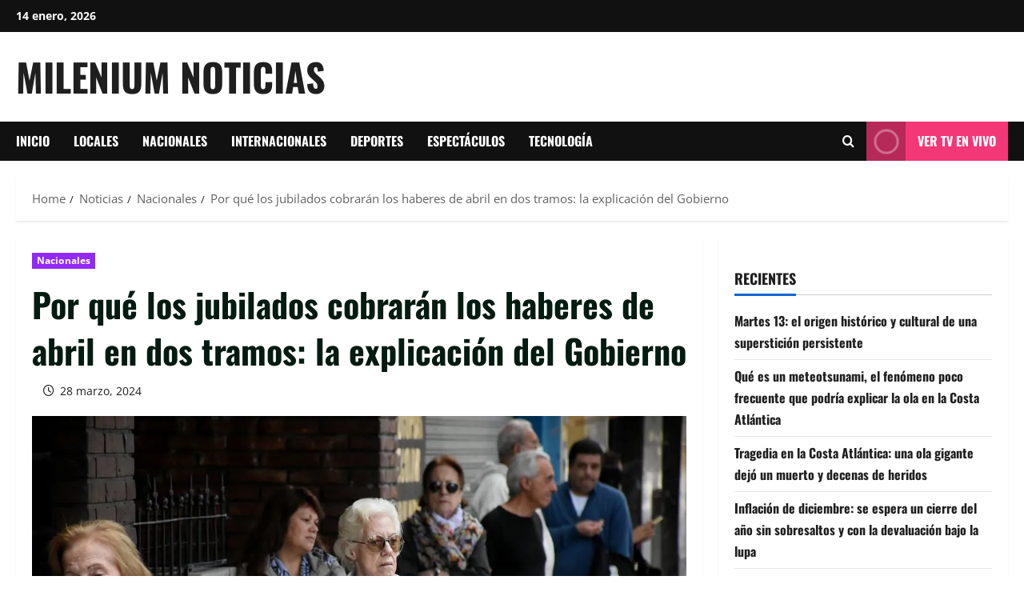

--- FILE ---
content_type: text/html; charset=UTF-8
request_url: https://noticias.mileniumtv.com.ar/por-que-los-jubilados-cobraran-los-haberes-de-abril-en-dos-tramos-la-explicacion-del-gobierno/
body_size: 21955
content:
<!doctype html>
<html lang="es-AR">

<head>
  <meta charset="UTF-8">
  <meta name="viewport" content="width=device-width, initial-scale=1">
  <link rel="profile" href="http://gmpg.org/xfn/11">

  <meta name='robots' content='index, follow, max-image-preview:large, max-snippet:-1, max-video-preview:-1' />
	<style>img:is([sizes="auto" i], [sizes^="auto," i]) { contain-intrinsic-size: 3000px 1500px }</style>
	
	<!-- This site is optimized with the Yoast SEO plugin v26.4 - https://yoast.com/wordpress/plugins/seo/ -->
	<title>Por qué los jubilados cobrarán los haberes de abril en dos tramos: la explicación del Gobierno</title>
	<meta name="description" content="Milenium TV y Milenium Noticias de Salta ofrecen información actualizada, noticias locales y programación en vivo para toda la comunidad." />
	<link rel="canonical" href="https://noticias.mileniumtv.com.ar/por-que-los-jubilados-cobraran-los-haberes-de-abril-en-dos-tramos-la-explicacion-del-gobierno/" />
	<meta property="og:locale" content="es_ES" />
	<meta property="og:type" content="article" />
	<meta property="og:title" content="Por qué los jubilados cobrarán los haberes de abril en dos tramos: la explicación del Gobierno" />
	<meta property="og:description" content="Milenium TV y Milenium Noticias de Salta ofrecen información actualizada, noticias locales y programación en vivo para toda la comunidad." />
	<meta property="og:url" content="https://noticias.mileniumtv.com.ar/por-que-los-jubilados-cobraran-los-haberes-de-abril-en-dos-tramos-la-explicacion-del-gobierno/" />
	<meta property="og:site_name" content="Milenium Noticias" />
	<meta property="article:publisher" content="https://www.facebook.com/mileniumtvsalta" />
	<meta property="article:published_time" content="2024-03-28T16:33:53+00:00" />
	<meta property="og:image" content="https://noticias.mileniumtv.com.ar/wp-content/uploads/2024/03/descarga-41-3.png" />
	<meta property="og:image:width" content="1200" />
	<meta property="og:image:height" content="675" />
	<meta property="og:image:type" content="image/png" />
	<meta name="twitter:card" content="summary_large_image" />
	<meta name="twitter:creator" content="@MileniumSalta" />
	<meta name="twitter:site" content="@MileniumSalta" />
	<meta name="twitter:label1" content="Escrito por" />
	<meta name="twitter:data1" content="" />
	<meta name="twitter:label2" content="Tiempo de lectura" />
	<meta name="twitter:data2" content="2 minutos" />
	<script type="application/ld+json" class="yoast-schema-graph">{"@context":"https://schema.org","@graph":[{"@type":"Article","@id":"https://noticias.mileniumtv.com.ar/por-que-los-jubilados-cobraran-los-haberes-de-abril-en-dos-tramos-la-explicacion-del-gobierno/#article","isPartOf":{"@id":"https://noticias.mileniumtv.com.ar/por-que-los-jubilados-cobraran-los-haberes-de-abril-en-dos-tramos-la-explicacion-del-gobierno/"},"author":{"name":"","@id":""},"headline":"Por qué los jubilados cobrarán los haberes de abril en dos tramos: la explicación del Gobierno","datePublished":"2024-03-28T16:33:53+00:00","mainEntityOfPage":{"@id":"https://noticias.mileniumtv.com.ar/por-que-los-jubilados-cobraran-los-haberes-de-abril-en-dos-tramos-la-explicacion-del-gobierno/"},"wordCount":361,"publisher":{"@id":"https://noticias.mileniumtv.com.ar/#organization"},"image":{"@id":"https://noticias.mileniumtv.com.ar/por-que-los-jubilados-cobraran-los-haberes-de-abril-en-dos-tramos-la-explicacion-del-gobierno/#primaryimage"},"thumbnailUrl":"https://noticias.mileniumtv.com.ar/wp-content/uploads/2024/03/descarga-41-3.png","articleSection":["Nacionales"],"inLanguage":"es-AR"},{"@type":"WebPage","@id":"https://noticias.mileniumtv.com.ar/por-que-los-jubilados-cobraran-los-haberes-de-abril-en-dos-tramos-la-explicacion-del-gobierno/","url":"https://noticias.mileniumtv.com.ar/por-que-los-jubilados-cobraran-los-haberes-de-abril-en-dos-tramos-la-explicacion-del-gobierno/","name":"Por qué los jubilados cobrarán los haberes de abril en dos tramos: la explicación del Gobierno","isPartOf":{"@id":"https://noticias.mileniumtv.com.ar/#website"},"primaryImageOfPage":{"@id":"https://noticias.mileniumtv.com.ar/por-que-los-jubilados-cobraran-los-haberes-de-abril-en-dos-tramos-la-explicacion-del-gobierno/#primaryimage"},"image":{"@id":"https://noticias.mileniumtv.com.ar/por-que-los-jubilados-cobraran-los-haberes-de-abril-en-dos-tramos-la-explicacion-del-gobierno/#primaryimage"},"thumbnailUrl":"https://noticias.mileniumtv.com.ar/wp-content/uploads/2024/03/descarga-41-3.png","datePublished":"2024-03-28T16:33:53+00:00","description":"Milenium TV y Milenium Noticias de Salta ofrecen información actualizada, noticias locales y programación en vivo para toda la comunidad.","breadcrumb":{"@id":"https://noticias.mileniumtv.com.ar/por-que-los-jubilados-cobraran-los-haberes-de-abril-en-dos-tramos-la-explicacion-del-gobierno/#breadcrumb"},"inLanguage":"es-AR","potentialAction":[{"@type":"ReadAction","target":["https://noticias.mileniumtv.com.ar/por-que-los-jubilados-cobraran-los-haberes-de-abril-en-dos-tramos-la-explicacion-del-gobierno/"]}]},{"@type":"ImageObject","inLanguage":"es-AR","@id":"https://noticias.mileniumtv.com.ar/por-que-los-jubilados-cobraran-los-haberes-de-abril-en-dos-tramos-la-explicacion-del-gobierno/#primaryimage","url":"https://noticias.mileniumtv.com.ar/wp-content/uploads/2024/03/descarga-41-3.png","contentUrl":"https://noticias.mileniumtv.com.ar/wp-content/uploads/2024/03/descarga-41-3.png","width":1200,"height":675},{"@type":"BreadcrumbList","@id":"https://noticias.mileniumtv.com.ar/por-que-los-jubilados-cobraran-los-haberes-de-abril-en-dos-tramos-la-explicacion-del-gobierno/#breadcrumb","itemListElement":[{"@type":"ListItem","position":1,"name":"Noticias","item":"https://noticias.mileniumtv.com.ar/"},{"@type":"ListItem","position":2,"name":"Por qué los jubilados cobrarán los haberes de abril en dos tramos: la explicación del Gobierno"}]},{"@type":"WebSite","@id":"https://noticias.mileniumtv.com.ar/#website","url":"https://noticias.mileniumtv.com.ar/","name":"Milenium Noticias","description":"","publisher":{"@id":"https://noticias.mileniumtv.com.ar/#organization"},"potentialAction":[{"@type":"SearchAction","target":{"@type":"EntryPoint","urlTemplate":"https://noticias.mileniumtv.com.ar/?s={search_term_string}"},"query-input":{"@type":"PropertyValueSpecification","valueRequired":true,"valueName":"search_term_string"}}],"inLanguage":"es-AR"},{"@type":"Organization","@id":"https://noticias.mileniumtv.com.ar/#organization","name":"Milenium Noticias","url":"https://noticias.mileniumtv.com.ar/","logo":{"@type":"ImageObject","inLanguage":"es-AR","@id":"https://noticias.mileniumtv.com.ar/#/schema/logo/image/","url":"https://noticias.mileniumtv.com.ar/wp-content/uploads/2025/07/cropped-favicon-MTV-1.png","contentUrl":"https://noticias.mileniumtv.com.ar/wp-content/uploads/2025/07/cropped-favicon-MTV-1.png","width":180,"height":180,"caption":"Milenium Noticias"},"image":{"@id":"https://noticias.mileniumtv.com.ar/#/schema/logo/image/"},"sameAs":["https://www.facebook.com/mileniumtvsalta","https://x.com/MileniumSalta","https://www.tiktok.com/@mileniumtv.salta","https://www.youtube.com/@mileniumtvsalta3903"]},{"@type":"Person","@id":"","url":"https://noticias.mileniumtv.com.ar/author/"}]}</script>
	<!-- / Yoast SEO plugin. -->


<link rel='dns-prefetch' href='//static.addtoany.com' />
<link rel="alternate" type="application/rss+xml" title="Milenium Noticias &raquo; Feed" href="https://noticias.mileniumtv.com.ar/feed/" />
<link rel="alternate" type="application/rss+xml" title="Milenium Noticias &raquo; RSS de los comentarios" href="https://noticias.mileniumtv.com.ar/comments/feed/" />
<script type="text/javascript">
/* <![CDATA[ */
window._wpemojiSettings = {"baseUrl":"https:\/\/s.w.org\/images\/core\/emoji\/16.0.1\/72x72\/","ext":".png","svgUrl":"https:\/\/s.w.org\/images\/core\/emoji\/16.0.1\/svg\/","svgExt":".svg","source":{"concatemoji":"https:\/\/noticias.mileniumtv.com.ar\/wp-includes\/js\/wp-emoji-release.min.js?ver=6.8.3"}};
/*! This file is auto-generated */
!function(s,n){var o,i,e;function c(e){try{var t={supportTests:e,timestamp:(new Date).valueOf()};sessionStorage.setItem(o,JSON.stringify(t))}catch(e){}}function p(e,t,n){e.clearRect(0,0,e.canvas.width,e.canvas.height),e.fillText(t,0,0);var t=new Uint32Array(e.getImageData(0,0,e.canvas.width,e.canvas.height).data),a=(e.clearRect(0,0,e.canvas.width,e.canvas.height),e.fillText(n,0,0),new Uint32Array(e.getImageData(0,0,e.canvas.width,e.canvas.height).data));return t.every(function(e,t){return e===a[t]})}function u(e,t){e.clearRect(0,0,e.canvas.width,e.canvas.height),e.fillText(t,0,0);for(var n=e.getImageData(16,16,1,1),a=0;a<n.data.length;a++)if(0!==n.data[a])return!1;return!0}function f(e,t,n,a){switch(t){case"flag":return n(e,"\ud83c\udff3\ufe0f\u200d\u26a7\ufe0f","\ud83c\udff3\ufe0f\u200b\u26a7\ufe0f")?!1:!n(e,"\ud83c\udde8\ud83c\uddf6","\ud83c\udde8\u200b\ud83c\uddf6")&&!n(e,"\ud83c\udff4\udb40\udc67\udb40\udc62\udb40\udc65\udb40\udc6e\udb40\udc67\udb40\udc7f","\ud83c\udff4\u200b\udb40\udc67\u200b\udb40\udc62\u200b\udb40\udc65\u200b\udb40\udc6e\u200b\udb40\udc67\u200b\udb40\udc7f");case"emoji":return!a(e,"\ud83e\udedf")}return!1}function g(e,t,n,a){var r="undefined"!=typeof WorkerGlobalScope&&self instanceof WorkerGlobalScope?new OffscreenCanvas(300,150):s.createElement("canvas"),o=r.getContext("2d",{willReadFrequently:!0}),i=(o.textBaseline="top",o.font="600 32px Arial",{});return e.forEach(function(e){i[e]=t(o,e,n,a)}),i}function t(e){var t=s.createElement("script");t.src=e,t.defer=!0,s.head.appendChild(t)}"undefined"!=typeof Promise&&(o="wpEmojiSettingsSupports",i=["flag","emoji"],n.supports={everything:!0,everythingExceptFlag:!0},e=new Promise(function(e){s.addEventListener("DOMContentLoaded",e,{once:!0})}),new Promise(function(t){var n=function(){try{var e=JSON.parse(sessionStorage.getItem(o));if("object"==typeof e&&"number"==typeof e.timestamp&&(new Date).valueOf()<e.timestamp+604800&&"object"==typeof e.supportTests)return e.supportTests}catch(e){}return null}();if(!n){if("undefined"!=typeof Worker&&"undefined"!=typeof OffscreenCanvas&&"undefined"!=typeof URL&&URL.createObjectURL&&"undefined"!=typeof Blob)try{var e="postMessage("+g.toString()+"("+[JSON.stringify(i),f.toString(),p.toString(),u.toString()].join(",")+"));",a=new Blob([e],{type:"text/javascript"}),r=new Worker(URL.createObjectURL(a),{name:"wpTestEmojiSupports"});return void(r.onmessage=function(e){c(n=e.data),r.terminate(),t(n)})}catch(e){}c(n=g(i,f,p,u))}t(n)}).then(function(e){for(var t in e)n.supports[t]=e[t],n.supports.everything=n.supports.everything&&n.supports[t],"flag"!==t&&(n.supports.everythingExceptFlag=n.supports.everythingExceptFlag&&n.supports[t]);n.supports.everythingExceptFlag=n.supports.everythingExceptFlag&&!n.supports.flag,n.DOMReady=!1,n.readyCallback=function(){n.DOMReady=!0}}).then(function(){return e}).then(function(){var e;n.supports.everything||(n.readyCallback(),(e=n.source||{}).concatemoji?t(e.concatemoji):e.wpemoji&&e.twemoji&&(t(e.twemoji),t(e.wpemoji)))}))}((window,document),window._wpemojiSettings);
/* ]]> */
</script>
<link rel='stylesheet' id='blockspare-frontend-block-style-css-css' href='https://noticias.mileniumtv.com.ar/wp-content/plugins/blockspare/dist/style-blocks.css?ver=6.8.3' type='text/css' media='all' />
<link rel='stylesheet' id='morenews-font-oswald-css' href='https://noticias.mileniumtv.com.ar/wp-content/themes/morenews/assets/fonts/css/oswald.css' type='text/css' media='all' />
<link rel='stylesheet' id='morenews-font-open-sans-css' href='https://noticias.mileniumtv.com.ar/wp-content/themes/morenews/assets/fonts/css/open-sans.css' type='text/css' media='all' />
<style id='wp-emoji-styles-inline-css' type='text/css'>

	img.wp-smiley, img.emoji {
		display: inline !important;
		border: none !important;
		box-shadow: none !important;
		height: 1em !important;
		width: 1em !important;
		margin: 0 0.07em !important;
		vertical-align: -0.1em !important;
		background: none !important;
		padding: 0 !important;
	}
</style>
<link rel='stylesheet' id='wp-block-library-css' href='https://noticias.mileniumtv.com.ar/wp-includes/css/dist/block-library/style.min.css?ver=6.8.3' type='text/css' media='all' />
<style id='wp-block-library-theme-inline-css' type='text/css'>
.wp-block-audio :where(figcaption){color:#555;font-size:13px;text-align:center}.is-dark-theme .wp-block-audio :where(figcaption){color:#ffffffa6}.wp-block-audio{margin:0 0 1em}.wp-block-code{border:1px solid #ccc;border-radius:4px;font-family:Menlo,Consolas,monaco,monospace;padding:.8em 1em}.wp-block-embed :where(figcaption){color:#555;font-size:13px;text-align:center}.is-dark-theme .wp-block-embed :where(figcaption){color:#ffffffa6}.wp-block-embed{margin:0 0 1em}.blocks-gallery-caption{color:#555;font-size:13px;text-align:center}.is-dark-theme .blocks-gallery-caption{color:#ffffffa6}:root :where(.wp-block-image figcaption){color:#555;font-size:13px;text-align:center}.is-dark-theme :root :where(.wp-block-image figcaption){color:#ffffffa6}.wp-block-image{margin:0 0 1em}.wp-block-pullquote{border-bottom:4px solid;border-top:4px solid;color:currentColor;margin-bottom:1.75em}.wp-block-pullquote cite,.wp-block-pullquote footer,.wp-block-pullquote__citation{color:currentColor;font-size:.8125em;font-style:normal;text-transform:uppercase}.wp-block-quote{border-left:.25em solid;margin:0 0 1.75em;padding-left:1em}.wp-block-quote cite,.wp-block-quote footer{color:currentColor;font-size:.8125em;font-style:normal;position:relative}.wp-block-quote:where(.has-text-align-right){border-left:none;border-right:.25em solid;padding-left:0;padding-right:1em}.wp-block-quote:where(.has-text-align-center){border:none;padding-left:0}.wp-block-quote.is-large,.wp-block-quote.is-style-large,.wp-block-quote:where(.is-style-plain){border:none}.wp-block-search .wp-block-search__label{font-weight:700}.wp-block-search__button{border:1px solid #ccc;padding:.375em .625em}:where(.wp-block-group.has-background){padding:1.25em 2.375em}.wp-block-separator.has-css-opacity{opacity:.4}.wp-block-separator{border:none;border-bottom:2px solid;margin-left:auto;margin-right:auto}.wp-block-separator.has-alpha-channel-opacity{opacity:1}.wp-block-separator:not(.is-style-wide):not(.is-style-dots){width:100px}.wp-block-separator.has-background:not(.is-style-dots){border-bottom:none;height:1px}.wp-block-separator.has-background:not(.is-style-wide):not(.is-style-dots){height:2px}.wp-block-table{margin:0 0 1em}.wp-block-table td,.wp-block-table th{word-break:normal}.wp-block-table :where(figcaption){color:#555;font-size:13px;text-align:center}.is-dark-theme .wp-block-table :where(figcaption){color:#ffffffa6}.wp-block-video :where(figcaption){color:#555;font-size:13px;text-align:center}.is-dark-theme .wp-block-video :where(figcaption){color:#ffffffa6}.wp-block-video{margin:0 0 1em}:root :where(.wp-block-template-part.has-background){margin-bottom:0;margin-top:0;padding:1.25em 2.375em}
</style>
<link rel='stylesheet' id='fontawesome-css' href='https://noticias.mileniumtv.com.ar/wp-content/plugins/blockspare/assets/fontawesome/css/all.css?ver=6.8.3' type='text/css' media='all' />
<style id='global-styles-inline-css' type='text/css'>
:root{--wp--preset--aspect-ratio--square: 1;--wp--preset--aspect-ratio--4-3: 4/3;--wp--preset--aspect-ratio--3-4: 3/4;--wp--preset--aspect-ratio--3-2: 3/2;--wp--preset--aspect-ratio--2-3: 2/3;--wp--preset--aspect-ratio--16-9: 16/9;--wp--preset--aspect-ratio--9-16: 9/16;--wp--preset--color--black: #000000;--wp--preset--color--cyan-bluish-gray: #abb8c3;--wp--preset--color--white: #ffffff;--wp--preset--color--pale-pink: #f78da7;--wp--preset--color--vivid-red: #cf2e2e;--wp--preset--color--luminous-vivid-orange: #ff6900;--wp--preset--color--luminous-vivid-amber: #fcb900;--wp--preset--color--light-green-cyan: #7bdcb5;--wp--preset--color--vivid-green-cyan: #00d084;--wp--preset--color--pale-cyan-blue: #8ed1fc;--wp--preset--color--vivid-cyan-blue: #0693e3;--wp--preset--color--vivid-purple: #9b51e0;--wp--preset--gradient--vivid-cyan-blue-to-vivid-purple: linear-gradient(135deg,rgba(6,147,227,1) 0%,rgb(155,81,224) 100%);--wp--preset--gradient--light-green-cyan-to-vivid-green-cyan: linear-gradient(135deg,rgb(122,220,180) 0%,rgb(0,208,130) 100%);--wp--preset--gradient--luminous-vivid-amber-to-luminous-vivid-orange: linear-gradient(135deg,rgba(252,185,0,1) 0%,rgba(255,105,0,1) 100%);--wp--preset--gradient--luminous-vivid-orange-to-vivid-red: linear-gradient(135deg,rgba(255,105,0,1) 0%,rgb(207,46,46) 100%);--wp--preset--gradient--very-light-gray-to-cyan-bluish-gray: linear-gradient(135deg,rgb(238,238,238) 0%,rgb(169,184,195) 100%);--wp--preset--gradient--cool-to-warm-spectrum: linear-gradient(135deg,rgb(74,234,220) 0%,rgb(151,120,209) 20%,rgb(207,42,186) 40%,rgb(238,44,130) 60%,rgb(251,105,98) 80%,rgb(254,248,76) 100%);--wp--preset--gradient--blush-light-purple: linear-gradient(135deg,rgb(255,206,236) 0%,rgb(152,150,240) 100%);--wp--preset--gradient--blush-bordeaux: linear-gradient(135deg,rgb(254,205,165) 0%,rgb(254,45,45) 50%,rgb(107,0,62) 100%);--wp--preset--gradient--luminous-dusk: linear-gradient(135deg,rgb(255,203,112) 0%,rgb(199,81,192) 50%,rgb(65,88,208) 100%);--wp--preset--gradient--pale-ocean: linear-gradient(135deg,rgb(255,245,203) 0%,rgb(182,227,212) 50%,rgb(51,167,181) 100%);--wp--preset--gradient--electric-grass: linear-gradient(135deg,rgb(202,248,128) 0%,rgb(113,206,126) 100%);--wp--preset--gradient--midnight: linear-gradient(135deg,rgb(2,3,129) 0%,rgb(40,116,252) 100%);--wp--preset--font-size--small: 13px;--wp--preset--font-size--medium: 20px;--wp--preset--font-size--large: 36px;--wp--preset--font-size--x-large: 42px;--wp--preset--spacing--20: 0.44rem;--wp--preset--spacing--30: 0.67rem;--wp--preset--spacing--40: 1rem;--wp--preset--spacing--50: 1.5rem;--wp--preset--spacing--60: 2.25rem;--wp--preset--spacing--70: 3.38rem;--wp--preset--spacing--80: 5.06rem;--wp--preset--shadow--natural: 6px 6px 9px rgba(0, 0, 0, 0.2);--wp--preset--shadow--deep: 12px 12px 50px rgba(0, 0, 0, 0.4);--wp--preset--shadow--sharp: 6px 6px 0px rgba(0, 0, 0, 0.2);--wp--preset--shadow--outlined: 6px 6px 0px -3px rgba(255, 255, 255, 1), 6px 6px rgba(0, 0, 0, 1);--wp--preset--shadow--crisp: 6px 6px 0px rgba(0, 0, 0, 1);}:root { --wp--style--global--content-size: 930px;--wp--style--global--wide-size: 1400px; }:where(body) { margin: 0; }.wp-site-blocks > .alignleft { float: left; margin-right: 2em; }.wp-site-blocks > .alignright { float: right; margin-left: 2em; }.wp-site-blocks > .aligncenter { justify-content: center; margin-left: auto; margin-right: auto; }:where(.wp-site-blocks) > * { margin-block-start: 24px; margin-block-end: 0; }:where(.wp-site-blocks) > :first-child { margin-block-start: 0; }:where(.wp-site-blocks) > :last-child { margin-block-end: 0; }:root { --wp--style--block-gap: 24px; }:root :where(.is-layout-flow) > :first-child{margin-block-start: 0;}:root :where(.is-layout-flow) > :last-child{margin-block-end: 0;}:root :where(.is-layout-flow) > *{margin-block-start: 24px;margin-block-end: 0;}:root :where(.is-layout-constrained) > :first-child{margin-block-start: 0;}:root :where(.is-layout-constrained) > :last-child{margin-block-end: 0;}:root :where(.is-layout-constrained) > *{margin-block-start: 24px;margin-block-end: 0;}:root :where(.is-layout-flex){gap: 24px;}:root :where(.is-layout-grid){gap: 24px;}.is-layout-flow > .alignleft{float: left;margin-inline-start: 0;margin-inline-end: 2em;}.is-layout-flow > .alignright{float: right;margin-inline-start: 2em;margin-inline-end: 0;}.is-layout-flow > .aligncenter{margin-left: auto !important;margin-right: auto !important;}.is-layout-constrained > .alignleft{float: left;margin-inline-start: 0;margin-inline-end: 2em;}.is-layout-constrained > .alignright{float: right;margin-inline-start: 2em;margin-inline-end: 0;}.is-layout-constrained > .aligncenter{margin-left: auto !important;margin-right: auto !important;}.is-layout-constrained > :where(:not(.alignleft):not(.alignright):not(.alignfull)){max-width: var(--wp--style--global--content-size);margin-left: auto !important;margin-right: auto !important;}.is-layout-constrained > .alignwide{max-width: var(--wp--style--global--wide-size);}body .is-layout-flex{display: flex;}.is-layout-flex{flex-wrap: wrap;align-items: center;}.is-layout-flex > :is(*, div){margin: 0;}body .is-layout-grid{display: grid;}.is-layout-grid > :is(*, div){margin: 0;}body{padding-top: 0px;padding-right: 0px;padding-bottom: 0px;padding-left: 0px;}a:where(:not(.wp-element-button)){text-decoration: none;}:root :where(.wp-element-button, .wp-block-button__link){background-color: #32373c;border-width: 0;color: #fff;font-family: inherit;font-size: inherit;line-height: inherit;padding: calc(0.667em + 2px) calc(1.333em + 2px);text-decoration: none;}.has-black-color{color: var(--wp--preset--color--black) !important;}.has-cyan-bluish-gray-color{color: var(--wp--preset--color--cyan-bluish-gray) !important;}.has-white-color{color: var(--wp--preset--color--white) !important;}.has-pale-pink-color{color: var(--wp--preset--color--pale-pink) !important;}.has-vivid-red-color{color: var(--wp--preset--color--vivid-red) !important;}.has-luminous-vivid-orange-color{color: var(--wp--preset--color--luminous-vivid-orange) !important;}.has-luminous-vivid-amber-color{color: var(--wp--preset--color--luminous-vivid-amber) !important;}.has-light-green-cyan-color{color: var(--wp--preset--color--light-green-cyan) !important;}.has-vivid-green-cyan-color{color: var(--wp--preset--color--vivid-green-cyan) !important;}.has-pale-cyan-blue-color{color: var(--wp--preset--color--pale-cyan-blue) !important;}.has-vivid-cyan-blue-color{color: var(--wp--preset--color--vivid-cyan-blue) !important;}.has-vivid-purple-color{color: var(--wp--preset--color--vivid-purple) !important;}.has-black-background-color{background-color: var(--wp--preset--color--black) !important;}.has-cyan-bluish-gray-background-color{background-color: var(--wp--preset--color--cyan-bluish-gray) !important;}.has-white-background-color{background-color: var(--wp--preset--color--white) !important;}.has-pale-pink-background-color{background-color: var(--wp--preset--color--pale-pink) !important;}.has-vivid-red-background-color{background-color: var(--wp--preset--color--vivid-red) !important;}.has-luminous-vivid-orange-background-color{background-color: var(--wp--preset--color--luminous-vivid-orange) !important;}.has-luminous-vivid-amber-background-color{background-color: var(--wp--preset--color--luminous-vivid-amber) !important;}.has-light-green-cyan-background-color{background-color: var(--wp--preset--color--light-green-cyan) !important;}.has-vivid-green-cyan-background-color{background-color: var(--wp--preset--color--vivid-green-cyan) !important;}.has-pale-cyan-blue-background-color{background-color: var(--wp--preset--color--pale-cyan-blue) !important;}.has-vivid-cyan-blue-background-color{background-color: var(--wp--preset--color--vivid-cyan-blue) !important;}.has-vivid-purple-background-color{background-color: var(--wp--preset--color--vivid-purple) !important;}.has-black-border-color{border-color: var(--wp--preset--color--black) !important;}.has-cyan-bluish-gray-border-color{border-color: var(--wp--preset--color--cyan-bluish-gray) !important;}.has-white-border-color{border-color: var(--wp--preset--color--white) !important;}.has-pale-pink-border-color{border-color: var(--wp--preset--color--pale-pink) !important;}.has-vivid-red-border-color{border-color: var(--wp--preset--color--vivid-red) !important;}.has-luminous-vivid-orange-border-color{border-color: var(--wp--preset--color--luminous-vivid-orange) !important;}.has-luminous-vivid-amber-border-color{border-color: var(--wp--preset--color--luminous-vivid-amber) !important;}.has-light-green-cyan-border-color{border-color: var(--wp--preset--color--light-green-cyan) !important;}.has-vivid-green-cyan-border-color{border-color: var(--wp--preset--color--vivid-green-cyan) !important;}.has-pale-cyan-blue-border-color{border-color: var(--wp--preset--color--pale-cyan-blue) !important;}.has-vivid-cyan-blue-border-color{border-color: var(--wp--preset--color--vivid-cyan-blue) !important;}.has-vivid-purple-border-color{border-color: var(--wp--preset--color--vivid-purple) !important;}.has-vivid-cyan-blue-to-vivid-purple-gradient-background{background: var(--wp--preset--gradient--vivid-cyan-blue-to-vivid-purple) !important;}.has-light-green-cyan-to-vivid-green-cyan-gradient-background{background: var(--wp--preset--gradient--light-green-cyan-to-vivid-green-cyan) !important;}.has-luminous-vivid-amber-to-luminous-vivid-orange-gradient-background{background: var(--wp--preset--gradient--luminous-vivid-amber-to-luminous-vivid-orange) !important;}.has-luminous-vivid-orange-to-vivid-red-gradient-background{background: var(--wp--preset--gradient--luminous-vivid-orange-to-vivid-red) !important;}.has-very-light-gray-to-cyan-bluish-gray-gradient-background{background: var(--wp--preset--gradient--very-light-gray-to-cyan-bluish-gray) !important;}.has-cool-to-warm-spectrum-gradient-background{background: var(--wp--preset--gradient--cool-to-warm-spectrum) !important;}.has-blush-light-purple-gradient-background{background: var(--wp--preset--gradient--blush-light-purple) !important;}.has-blush-bordeaux-gradient-background{background: var(--wp--preset--gradient--blush-bordeaux) !important;}.has-luminous-dusk-gradient-background{background: var(--wp--preset--gradient--luminous-dusk) !important;}.has-pale-ocean-gradient-background{background: var(--wp--preset--gradient--pale-ocean) !important;}.has-electric-grass-gradient-background{background: var(--wp--preset--gradient--electric-grass) !important;}.has-midnight-gradient-background{background: var(--wp--preset--gradient--midnight) !important;}.has-small-font-size{font-size: var(--wp--preset--font-size--small) !important;}.has-medium-font-size{font-size: var(--wp--preset--font-size--medium) !important;}.has-large-font-size{font-size: var(--wp--preset--font-size--large) !important;}.has-x-large-font-size{font-size: var(--wp--preset--font-size--x-large) !important;}
:root :where(.wp-block-pullquote){font-size: 1.5em;line-height: 1.6;}
</style>
<link rel='stylesheet' id='elespare-icons-css' href='https://noticias.mileniumtv.com.ar/wp-content/plugins/elespare/assets/font/elespare-icons.css?ver=3.3.9' type='text/css' media='all' />
<link rel='stylesheet' id='elementor-frontend-css' href='https://noticias.mileniumtv.com.ar/wp-content/plugins/elementor/assets/css/frontend.min.css?ver=3.33.6' type='text/css' media='all' />
<link rel='stylesheet' id='elementor-post-37763-css' href='https://noticias.mileniumtv.com.ar/wp-content/uploads/elementor/css/post-37763.css?ver=1766335743' type='text/css' media='all' />
<link rel='stylesheet' id='elespare-posts-grid-css' href='https://noticias.mileniumtv.com.ar/wp-content/plugins/elespare/dist/elespare.style.build.min.css?ver=3.3.7' type='text/css' media='all' />
<link rel='stylesheet' id='bootstrap-css' href='https://noticias.mileniumtv.com.ar/wp-content/themes/morenews/assets/bootstrap/css/bootstrap.min.css?ver=6.8.3' type='text/css' media='all' />
<link rel='stylesheet' id='morenews-style-css' href='https://noticias.mileniumtv.com.ar/wp-content/themes/morenews/style.css?ver=6.8.3' type='text/css' media='all' />
<style id='morenews-style-inline-css' type='text/css'>
body.aft-dark-mode #sidr,body.aft-dark-mode,body.aft-dark-mode.custom-background,body.aft-dark-mode #af-preloader{background-color:#000000;} body.aft-default-mode #sidr,body.aft-default-mode #af-preloader,body.aft-default-mode{background-color:#ffffff;} .frm_style_formidable-style.with_frm_style .frm_compact .frm_dropzone.dz-clickable .dz-message,.frm_style_formidable-style.with_frm_style input[type=submit],.frm_style_formidable-style.with_frm_style .frm_submit input[type=button],.frm_style_formidable-style.with_frm_style .frm_submit button,.frm_form_submit_style,.frm_style_formidable-style.with_frm_style .frm-edit-page-btn,.woocommerce #respond input#submit.disabled,.woocommerce #respond input#submit:disabled,.woocommerce #respond input#submit:disabled[disabled],.woocommerce a.button.disabled,.woocommerce a.button:disabled,.woocommerce a.button:disabled[disabled],.woocommerce button.button.disabled,.woocommerce button.button:disabled,.woocommerce button.button:disabled[disabled],.woocommerce input.button.disabled,.woocommerce input.button:disabled,.woocommerce input.button:disabled[disabled],.woocommerce #respond input#submit,.woocommerce a.button,.woocommerce button.button,.woocommerce input.button,.woocommerce #respond input#submit.alt,.woocommerce a.button.alt,.woocommerce button.button.alt,.woocommerce input.button.alt,.woocommerce-account .addresses .title .edit,:root .wc-block-featured-product__link :where(.wp-element-button,.wp-block-button__link),:root .wc-block-featured-category__link :where(.wp-element-button,.wp-block-button__link),hustle-button,button.wc-block-mini-cart__button,.wc-block-checkout .wp-block-button__link,.wp-block-button.wc-block-components-product-button .wp-block-button__link,.wc-block-grid__product-add-to-cart.wp-block-button .wp-block-button__link,body .wc-block-components-button,.wc-block-grid .wp-block-button__link,.woocommerce-notices-wrapper .button,body .woocommerce-notices-wrapper .button:hover,body.woocommerce .single_add_to_cart_button.button:hover,body.woocommerce a.button.add_to_cart_button:hover,.widget-title-fill-and-border .morenews-widget .wp-block-search__label,.widget-title-fill-and-border .morenews-widget .wp-block-group .wp-block-heading,.widget-title-fill-and-no-border .morenews-widget .wp-block-search__label,.widget-title-fill-and-no-border .morenews-widget .wp-block-group .wp-block-heading,.widget-title-fill-and-border .wp_post_author_widget .widget-title .header-after,.widget-title-fill-and-border .widget-title .heading-line,.widget-title-fill-and-border .aft-posts-tabs-panel .nav-tabs>li>a.active,.widget-title-fill-and-border .aft-main-banner-wrapper .widget-title .heading-line ,.widget-title-fill-and-no-border .wp_post_author_widget .widget-title .header-after,.widget-title-fill-and-no-border .widget-title .heading-line,.widget-title-fill-and-no-border .aft-posts-tabs-panel .nav-tabs>li>a.active,.widget-title-fill-and-no-border .aft-main-banner-wrapper .widget-title .heading-line,a.sidr-class-sidr-button-close,body.widget-title-border-bottom .header-after1 .heading-line-before,body.widget-title-border-bottom .widget-title .heading-line-before,.widget-title-border-center .morenews-widget .wp-block-search__label::after,.widget-title-border-center .morenews-widget .wp-block-group .wp-block-heading::after,.widget-title-border-center .wp_post_author_widget .widget-title .heading-line-before,.widget-title-border-center .aft-posts-tabs-panel .nav-tabs>li>a.active::after,.widget-title-border-center .wp_post_author_widget .widget-title .header-after::after,.widget-title-border-center .widget-title .heading-line-after,.widget-title-border-bottom .morenews-widget .wp-block-search__label::after,.widget-title-border-bottom .morenews-widget .wp-block-group .wp-block-heading::after,.widget-title-border-bottom .heading-line::before,.widget-title-border-bottom .wp-post-author-wrap .header-after::before,.widget-title-border-bottom .aft-posts-tabs-panel .nav-tabs>li>a.active span::after,.aft-dark-mode .is-style-fill a.wp-block-button__link:not(.has-background),.aft-default-mode .is-style-fill a.wp-block-button__link:not(.has-background),#reading-progress-bar,a.comment-reply-link,body.aft-default-mode .reply a,body.aft-dark-mode .reply a,.aft-popular-taxonomies-lists span::before ,#loader-wrapper div,span.heading-line::before,.wp-post-author-wrap .header-after::before,body.aft-dark-mode input[type="button"],body.aft-dark-mode input[type="reset"],body.aft-dark-mode input[type="submit"],body.aft-dark-mode .inner-suscribe input[type=submit],body.aft-default-mode input[type="button"],body.aft-default-mode input[type="reset"],body.aft-default-mode input[type="submit"],body.aft-default-mode .inner-suscribe input[type=submit],.woocommerce-product-search button[type="submit"],input.search-submit,.wp-block-search__button,.af-youtube-slider .af-video-wrap .af-bg-play i,.af-youtube-video-list .entry-header-yt-video-wrapper .af-yt-video-play i,.af-post-format i,body .btn-style1 a:visited,body .btn-style1 a,body span.post-page-numbers.current,body .morenews-pagination .nav-links .page-numbers.current,body #scroll-up,button,a.author-button.primary,.morenews-reaction-button .reaction-percentage,h3.morenews-subtitle:after,body article.sticky .read-single:before,.aft-readmore-wrapper a.aft-readmore:hover,body.aft-dark-mode .aft-readmore-wrapper a.aft-readmore:hover,footer.site-footer .aft-readmore-wrapper a.aft-readmore:hover,.aft-readmore-wrapper a.aft-readmore:hover,body .trending-posts-vertical .trending-no{background-color:#c41d1d;} div.wpforms-container-full button[type=submit]:hover,div.wpforms-container-full button[type=submit]:not(:hover):not(:active){background-color:#c41d1d !important;} .grid-design-texts-over-image .aft-readmore-wrapper a.aft-readmore:hover,.aft-readmore-wrapper a.aft-readmore:hover,body.aft-dark-mode .aft-readmore-wrapper a.aft-readmore:hover,body.aft-default-mode .aft-readmore-wrapper a.aft-readmore:hover,a.author-button.primary,.morenews-post-badge,body.single .entry-header .aft-post-excerpt-and-meta .post-excerpt,body.aft-dark-mode.single span.tags-links a:hover,.morenews-pagination .nav-links .page-numbers.current,.aft-readmore-wrapper a.aft-readmore:hover,p.awpa-more-posts a:hover,.wp-post-author-meta .wp-post-author-meta-more-posts a.awpa-more-posts:hover{border-color:#c41d1d;} body:not(.rtl) .aft-popular-taxonomies-lists span::after{border-left-color:#c41d1d;} body.rtl .aft-popular-taxonomies-lists span::after{border-right-color:#c41d1d;} .widget-title-fill-and-no-border .morenews-widget .wp-block-search__label::after,.widget-title-fill-and-no-border .morenews-widget .wp-block-group .wp-block-heading::after,.widget-title-fill-and-no-border .aft-posts-tabs-panel .nav-tabs>li a.active::after,.widget-title-fill-and-no-border .morenews-widget .widget-title::before,.widget-title-fill-and-no-border .morenews-customizer .widget-title::before{border-top-color:#c41d1d;} .woocommerce div.product .woocommerce-tabs ul.tabs li.active,#scroll-up::after,.aft-dark-mode #loader,.aft-default-mode #loader{border-bottom-color:#c41d1d;} footer.site-footer .wp-calendar-nav a:hover,footer.site-footer .wp-block-latest-comments__comment-meta a:hover,.aft-dark-mode .tagcloud a:hover,.aft-dark-mode .widget ul.menu >li a:hover,.aft-dark-mode .widget > ul > li a:hover,.banner-exclusive-posts-wrapper a:hover,.list-style .read-title h3 a:hover,.grid-design-default .read-title h3 a:hover,body.aft-dark-mode .banner-exclusive-posts-wrapper a:hover,body.aft-dark-mode .banner-exclusive-posts-wrapper a:visited:hover,body.aft-default-mode .banner-exclusive-posts-wrapper a:hover,body.aft-default-mode .banner-exclusive-posts-wrapper a:visited:hover,body.wp-post-author-meta .awpa-display-name a:hover,.widget_text a ,.post-description a:not(.aft-readmore),.post-description a:not(.aft-readmore):visited,.wp_post_author_widget .wp-post-author-meta .awpa-display-name a:hover,.wp-post-author-meta .wp-post-author-meta-more-posts a.awpa-more-posts:hover,body.aft-default-mode .af-breadcrumbs a:hover,body.aft-dark-mode .af-breadcrumbs a:hover,body .wp-block-latest-comments li.wp-block-latest-comments__comment a:hover,body .site-footer .color-pad .read-title h3 a:hover,body.aft-dark-mode #secondary .morenews-widget ul[class*="wp-block-"] a:hover,body.aft-dark-mode #secondary .morenews-widget ol[class*="wp-block-"] a:hover,body.aft-dark-mode a.post-edit-link:hover,body.aft-default-mode #secondary .morenews-widget ul[class*="wp-block-"] a:hover,body.aft-default-mode #secondary .morenews-widget ol[class*="wp-block-"] a:hover,body.aft-default-mode a.post-edit-link:hover,body.aft-default-mode #secondary .widget > ul > li a:hover,body.aft-default-mode footer.comment-meta a:hover,body.aft-dark-mode footer.comment-meta a:hover,body.aft-default-mode .comment-form a:hover,body.aft-dark-mode .comment-form a:hover,body.aft-dark-mode .entry-content > .wp-block-tag-cloud a:not(.has-text-color):hover,body.aft-default-mode .entry-content > .wp-block-tag-cloud a:not(.has-text-color):hover,body.aft-dark-mode .entry-content .wp-block-archives-list.wp-block-archives a:not(.has-text-color):hover,body.aft-default-mode .entry-content .wp-block-archives-list.wp-block-archives a:not(.has-text-color):hover,body.aft-dark-mode .entry-content .wp-block-latest-posts a:not(.has-text-color):hover,body.aft-dark-mode .entry-content .wp-block-categories-list.wp-block-categories a:not(.has-text-color):hover,body.aft-default-mode .entry-content .wp-block-latest-posts a:not(.has-text-color):hover,body.aft-default-mode .entry-content .wp-block-categories-list.wp-block-categories a:not(.has-text-color):hover,.aft-default-mode .wp-block-archives-list.wp-block-archives a:not(.has-text-color):hover,.aft-default-mode .wp-block-latest-posts a:not(.has-text-color):hover,.aft-default-mode .wp-block-categories-list.wp-block-categories a:not(.has-text-color):hover,.aft-default-mode .wp-block-latest-comments li.wp-block-latest-comments__comment a:hover,.aft-dark-mode .wp-block-archives-list.wp-block-archives a:not(.has-text-color):hover,.aft-dark-mode .wp-block-latest-posts a:not(.has-text-color):hover,.aft-dark-mode .wp-block-categories-list.wp-block-categories a:not(.has-text-color):hover,.aft-dark-mode .wp-block-latest-comments li.wp-block-latest-comments__comment a:hover,body.aft-dark-mode .morenews-pagination .nav-links a.page-numbers:hover,body.aft-default-mode .morenews-pagination .nav-links a.page-numbers:hover,body.aft-default-mode .aft-popular-taxonomies-lists ul li a:hover ,body.aft-dark-mode .aft-popular-taxonomies-lists ul li a:hover,body.aft-dark-mode .wp-calendar-nav a,body .entry-content > .wp-block-heading:not(.has-link-color):not(.wp-block-post-title) a,body .entry-content > ul a,body .entry-content > ol a,body .entry-content > p:not(.has-link-color) a ,body.aft-default-mode p.logged-in-as a,body.aft-dark-mode p.logged-in-as a,body.aft-dark-mode .woocommerce-loop-product__title:hover,body.aft-default-mode .woocommerce-loop-product__title:hover,a:hover,p a,.stars a:active,.stars a:focus,.morenews-widget.widget_text a,a.author-website:hover,.author-box-content a.author-posts-link:hover,body .morenews-sponsor a,body .morenews-source a,body.aft-default-mode .wp-block-latest-comments li.wp-block-latest-comments__comment a:hover,body.aft-dark-mode .wp-block-latest-comments li.wp-block-latest-comments__comment a:hover,.entry-content .wp-block-latest-comments a:not(.has-text-color):hover,.wc-block-grid__product .wc-block-grid__product-link:focus,body.aft-default-mode .entry-content .wp-block-heading:not(.has-link-color):not(.wp-block-post-title) a,body.aft-dark-mode .entry-content .wp-block-heading:not(.has-link-color):not(.wp-block-post-title) a,body.aft-default-mode .comment-content a,body.aft-dark-mode .comment-content a,body.aft-default-mode .post-excerpt a,body.aft-dark-mode .post-excerpt a,body.aft-default-mode .wp-block-tag-cloud a:hover,body.aft-default-mode .tagcloud a:hover,body.aft-default-mode.single span.tags-links a:hover,body.aft-default-mode p.awpa-more-posts a:hover,body.aft-default-mode p.awpa-website a:hover ,body.aft-default-mode .wp-post-author-meta h4 a:hover,body.aft-default-mode .widget ul.menu >li a:hover,body.aft-default-mode .widget > ul > li a:hover,body.aft-default-mode .nav-links a:hover,body.aft-default-mode ul.trail-items li a:hover,body.aft-dark-mode .wp-block-tag-cloud a:hover,body.aft-dark-mode .tagcloud a:hover,body.aft-dark-mode.single span.tags-links a:hover,body.aft-dark-mode p.awpa-more-posts a:hover,body.aft-dark-mode p.awpa-website a:hover ,body.aft-dark-mode .widget ul.menu >li a:hover,body.aft-dark-mode .nav-links a:hover,body.aft-dark-mode ul.trail-items li a:hover{color:#c41d1d;} @media only screen and (min-width:992px){body.aft-default-mode .morenews-header .main-navigation .menu-desktop > ul > li:hover > a:before,body.aft-default-mode .morenews-header .main-navigation .menu-desktop > ul > li.current-menu-item > a:before{background-color:#c41d1d;} } .woocommerce-product-search button[type="submit"],input.search-submit{background-color:#c41d1d;} .aft-dark-mode .entry-content a:hover,.aft-dark-mode .entry-content a:focus,.aft-dark-mode .entry-content a:active,.wp-calendar-nav a,#wp-calendar tbody td a,body.aft-dark-mode #wp-calendar tbody td#today,body.aft-default-mode #wp-calendar tbody td#today,body.aft-default-mode .entry-content .wp-block-heading:not(.has-link-color):not(.wp-block-post-title) a,body.aft-dark-mode .entry-content .wp-block-heading:not(.has-link-color):not(.wp-block-post-title) a,body .entry-content > ul a,body .entry-content > ul a:visited,body .entry-content > ol a,body .entry-content > ol a:visited,body .entry-content > p:not(.has-link-color) a,body .entry-content > p:not(.has-link-color) a:visited{color:#c41d1d;} .woocommerce-product-search button[type="submit"],input.search-submit,body.single span.tags-links a:hover,body .entry-content .wp-block-heading:not(.has-link-color):not(.wp-block-post-title) a,body .entry-content > ul a,body .entry-content > ul a:visited,body .entry-content > ol a,body .entry-content > ol a:visited,body .entry-content > p:not(.has-link-color) a,body .entry-content > p:not(.has-link-color) a:visited{border-color:#c41d1d;} @media only screen and (min-width:993px){.main-navigation .menu-desktop > li.current-menu-item::after,.main-navigation .menu-desktop > ul > li.current-menu-item::after,.main-navigation .menu-desktop > li::after,.main-navigation .menu-desktop > ul > li::after{background-color:#c41d1d;} } .site-branding .site-title{font-family:'Oswald','Noto Sans','Noto Sans CJK SC','Noto Sans JP','Noto Sans KR',system-ui,-apple-system,'Segoe UI',Roboto,'Helvetica Neue',Arial,sans-serif,'Apple Color Emoji','Segoe UI Emoji','Segoe UI Symbol';} body,button,input,select,optgroup,.cat-links li a,.min-read,.af-social-contacts .social-widget-menu .screen-reader-text,textarea{font-family:'Open Sans','Noto Sans','Noto Sans CJK SC','Noto Sans JP','Noto Sans KR',system-ui,-apple-system,'Segoe UI',Roboto,'Helvetica Neue',Arial,sans-serif,'Apple Color Emoji','Segoe UI Emoji','Segoe UI Symbol';} .wp-block-tag-cloud a,.tagcloud a,body span.hustle-title,.wp-block-blockspare-blockspare-tabs .bs-tabs-title-list li a.bs-tab-title,.navigation.post-navigation .nav-links a,div.custom-menu-link > a,.exclusive-posts .exclusive-now span,.aft-popular-taxonomies-lists span,.exclusive-posts a,.aft-posts-tabs-panel .nav-tabs>li>a,.widget-title-border-bottom .aft-posts-tabs-panel .nav-tabs>li>a,.nav-tabs>li,.widget ul ul li,.widget ul.menu >li ,.widget > ul > li,.wp-block-search__label,.wp-block-latest-posts.wp-block-latest-posts__list li,.wp-block-latest-comments li.wp-block-latest-comments__comment,.wp-block-group ul li a,.main-navigation ul li a,h1,h2,h3,h4,h5,h6{font-family:'Oswald','Noto Sans','Noto Sans CJK SC','Noto Sans JP','Noto Sans KR',system-ui,-apple-system,'Segoe UI',Roboto,'Helvetica Neue',Arial,sans-serif,'Apple Color Emoji','Segoe UI Emoji','Segoe UI Symbol';} .container-wrapper .elementor{max-width:100%;} .full-width-content .elementor-section-stretched,.align-content-left .elementor-section-stretched,.align-content-right .elementor-section-stretched{max-width:100%;left:0 !important;}
</style>
<link rel='stylesheet' id='newsday-css' href='https://noticias.mileniumtv.com.ar/wp-content/themes/newsday/style.css?ver=1.1.12' type='text/css' media='all' />
<link rel='stylesheet' id='aft-icons-css' href='https://noticias.mileniumtv.com.ar/wp-content/themes/morenews/assets/icons/style.css?ver=6.8.3' type='text/css' media='all' />
<link rel='stylesheet' id='slick-css' href='https://noticias.mileniumtv.com.ar/wp-content/plugins/blockspare/assets/slick/css/slick.css?ver=6.8.3' type='text/css' media='all' />
<link rel='stylesheet' id='sidr-css' href='https://noticias.mileniumtv.com.ar/wp-content/themes/morenews/assets/sidr/css/jquery.sidr.dark.css?ver=6.8.3' type='text/css' media='all' />
<link rel='stylesheet' id='magnific-popup-css' href='https://noticias.mileniumtv.com.ar/wp-content/themes/morenews/assets/magnific-popup/magnific-popup.css?ver=6.8.3' type='text/css' media='all' />
<link rel='stylesheet' id='addtoany-css' href='https://noticias.mileniumtv.com.ar/wp-content/plugins/add-to-any/addtoany.min.css?ver=1.16' type='text/css' media='all' />
<link rel='stylesheet' id='elementor-gf-roboto-css' href='https://fonts.googleapis.com/css?family=Roboto:100,100italic,200,200italic,300,300italic,400,400italic,500,500italic,600,600italic,700,700italic,800,800italic,900,900italic&#038;display=swap' type='text/css' media='all' />
<link rel='stylesheet' id='elementor-gf-robotoslab-css' href='https://fonts.googleapis.com/css?family=Roboto+Slab:100,100italic,200,200italic,300,300italic,400,400italic,500,500italic,600,600italic,700,700italic,800,800italic,900,900italic&#038;display=swap' type='text/css' media='all' />
<script type="text/javascript" src="https://noticias.mileniumtv.com.ar/wp-includes/js/jquery/jquery.min.js?ver=3.7.1" id="jquery-core-js"></script>
<script type="text/javascript" src="https://noticias.mileniumtv.com.ar/wp-includes/js/jquery/jquery-migrate.min.js?ver=3.4.1" id="jquery-migrate-js"></script>
<script type="text/javascript" src="https://noticias.mileniumtv.com.ar/wp-content/plugins/blockspare/assets/js/countup/waypoints.min.js?ver=6.8.3" id="waypoint-js"></script>
<script type="text/javascript" src="https://noticias.mileniumtv.com.ar/wp-content/plugins/blockspare/assets/js/countup/jquery.counterup.min.js?ver=1" id="countup-js"></script>
<script type="text/javascript" id="addtoany-core-js-before">
/* <![CDATA[ */
window.a2a_config=window.a2a_config||{};a2a_config.callbacks=[];a2a_config.overlays=[];a2a_config.templates={};a2a_localize = {
	Share: "Share",
	Save: "Save",
	Subscribe: "Subscribe",
	Email: "Email",
	Bookmark: "Bookmark",
	ShowAll: "Show all",
	ShowLess: "Show less",
	FindServices: "Find service(s)",
	FindAnyServiceToAddTo: "Instantly find any service to add to",
	PoweredBy: "Powered by",
	ShareViaEmail: "Share via email",
	SubscribeViaEmail: "Subscribe via email",
	BookmarkInYourBrowser: "Bookmark in your browser",
	BookmarkInstructions: "Press Ctrl+D or \u2318+D to bookmark this page",
	AddToYourFavorites: "Add to your favorites",
	SendFromWebOrProgram: "Send from any email address or email program",
	EmailProgram: "Email program",
	More: "More&#8230;",
	ThanksForSharing: "Thanks for sharing!",
	ThanksForFollowing: "Thanks for following!"
};
/* ]]> */
</script>
<script type="text/javascript" defer src="https://static.addtoany.com/menu/page.js" id="addtoany-core-js"></script>
<script type="text/javascript" defer src="https://noticias.mileniumtv.com.ar/wp-content/plugins/add-to-any/addtoany.min.js?ver=1.1" id="addtoany-jquery-js"></script>
<script type="text/javascript" src="https://noticias.mileniumtv.com.ar/wp-content/themes/morenews/assets/jquery.cookie.js?ver=6.8.3" id="jquery-cookie-js"></script>
<script type="text/javascript" src="https://noticias.mileniumtv.com.ar/wp-content/themes/morenews/assets/background-script.js?ver=1.1.12" id="morenews-background-script-js"></script>
<link rel="https://api.w.org/" href="https://noticias.mileniumtv.com.ar/wp-json/" /><link rel="alternate" title="JSON" type="application/json" href="https://noticias.mileniumtv.com.ar/wp-json/wp/v2/posts/17470" /><link rel="EditURI" type="application/rsd+xml" title="RSD" href="https://noticias.mileniumtv.com.ar/xmlrpc.php?rsd" />
<meta name="generator" content="WordPress 6.8.3" />
<link rel='shortlink' href='https://noticias.mileniumtv.com.ar/?p=17470' />
<link rel="alternate" title="oEmbed (JSON)" type="application/json+oembed" href="https://noticias.mileniumtv.com.ar/wp-json/oembed/1.0/embed?url=https%3A%2F%2Fnoticias.mileniumtv.com.ar%2Fpor-que-los-jubilados-cobraran-los-haberes-de-abril-en-dos-tramos-la-explicacion-del-gobierno%2F" />
<link rel="alternate" title="oEmbed (XML)" type="text/xml+oembed" href="https://noticias.mileniumtv.com.ar/wp-json/oembed/1.0/embed?url=https%3A%2F%2Fnoticias.mileniumtv.com.ar%2Fpor-que-los-jubilados-cobraran-los-haberes-de-abril-en-dos-tramos-la-explicacion-del-gobierno%2F&#038;format=xml" />
<meta name="generator" content="Elementor 3.33.6; features: e_font_icon_svg, additional_custom_breakpoints; settings: css_print_method-external, google_font-enabled, font_display-swap">
			<style>
				.e-con.e-parent:nth-of-type(n+4):not(.e-lazyloaded):not(.e-no-lazyload),
				.e-con.e-parent:nth-of-type(n+4):not(.e-lazyloaded):not(.e-no-lazyload) * {
					background-image: none !important;
				}
				@media screen and (max-height: 1024px) {
					.e-con.e-parent:nth-of-type(n+3):not(.e-lazyloaded):not(.e-no-lazyload),
					.e-con.e-parent:nth-of-type(n+3):not(.e-lazyloaded):not(.e-no-lazyload) * {
						background-image: none !important;
					}
				}
				@media screen and (max-height: 640px) {
					.e-con.e-parent:nth-of-type(n+2):not(.e-lazyloaded):not(.e-no-lazyload),
					.e-con.e-parent:nth-of-type(n+2):not(.e-lazyloaded):not(.e-no-lazyload) * {
						background-image: none !important;
					}
				}
			</style>
			    <style type="text/css">
      body .af-header-image.data-bg:before {
        opacity: 0;
      }

            .site-title a,
      .site-header .site-branding .site-title a:visited,
      .site-header .site-branding .site-title a:hover,
      .site-description {
        color: #1f1f1f      }

      body.aft-dark-mode .site-title a,
      body.aft-dark-mode .site-header .site-branding .site-title a:visited,
      body.aft-dark-mode .site-header .site-branding .site-title a:hover,
      body.aft-dark-mode .site-description {
        color: #ffffff;
      }

      .header-layout-3 .site-header .site-branding .site-title,
      .site-branding .site-title {
        font-size: 48px;
      }

      @media only screen and (max-width: 640px) {
        .site-branding .site-title {
          font-size: 2.75rem;

        }
      }

      /* @media only screen and (max-width: 375px) {
                    .site-branding .site-title {
                        font-size: 32px;

                    }
                } */

          </style>
<style type="text/css" id="custom-background-css">
body.custom-background { background-color: #ffffff; }
</style>
	<link rel="icon" href="https://noticias.mileniumtv.com.ar/wp-content/uploads/2025/07/cropped-cropped-favicon-MTV-1-32x32.png" sizes="32x32" />
<link rel="icon" href="https://noticias.mileniumtv.com.ar/wp-content/uploads/2025/07/cropped-cropped-favicon-MTV-1-192x192.png" sizes="192x192" />
<link rel="apple-touch-icon" href="https://noticias.mileniumtv.com.ar/wp-content/uploads/2025/07/cropped-cropped-favicon-MTV-1-180x180.png" />
<meta name="msapplication-TileImage" content="https://noticias.mileniumtv.com.ar/wp-content/uploads/2025/07/cropped-cropped-favicon-MTV-1-270x270.png" />
</head>

<body class="wp-singular post-template-default single single-post postid-17470 single-format-standard custom-background wp-embed-responsive wp-theme-morenews wp-child-theme-newsday  aft-sticky-header aft-default-mode aft-header-layout-side header-image-above widget-title-border-bottom default-content-layout single-content-mode-default single-post-title-boxed align-content-left af-wide-layout elementor-default elementor-kit-37763">
  
  
  <div id="page" class="site af-whole-wrapper">
    <a class="skip-link screen-reader-text" href="#content">Skip to content</a>

    
    <header id="masthead" class="header-layout-side morenews-header">
        <div class="top-header">
    <div class="container-wrapper">
      <div class="top-bar-flex">
        <div class="top-bar-left col-2">
          <div class="date-bar-left">
                  <span class="topbar-date">
        14 enero, 2026      </span>
              </div>
        </div>
        <div class="top-bar-right col-2">
          <div class="aft-small-social-menu">
                            </div>
        </div>
      </div>
    </div>
  </div>
<div class="af-middle-header " >
  <div class="container-wrapper">

        <div class="af-middle-container">
      <div class="logo">
            <div class="site-branding uppercase-site-title">
              <p class="site-title font-family-1">
          <a href="https://noticias.mileniumtv.com.ar/" class="site-title-anchor" rel="home">Milenium Noticias</a>
        </p>
      
          </div>

          </div>
          </div>
  </div>
</div>
<div id="main-navigation-bar" class="af-bottom-header">
  <div class="container-wrapper">
    <div class="bottom-bar-flex">
      <div class="offcanvas-navigaiton">
                <div class="af-bottom-head-nav">
              <div class="navigation-container">
      <nav class="main-navigation clearfix">

        <span class="toggle-menu" >
          <a href="#" role="button" class="aft-void-menu" aria-controls="primary-menu" aria-expanded="false">
            <span class="screen-reader-text">
              Primary Menu            </span>
            <i class="ham"></i>
          </a>
        </span>


        <div class="menu main-menu menu-desktop show-menu-border"><ul id="primary-menu" class="menu"><li id="menu-item-7653" class="menu-item menu-item-type-custom menu-item-object-custom menu-item-home menu-item-7653"><a href="https://noticias.mileniumtv.com.ar/">Inicio</a></li>
<li id="menu-item-53" class="menu-item menu-item-type-taxonomy menu-item-object-category menu-item-53"><a href="https://noticias.mileniumtv.com.ar/c/noticias/locales/">Locales</a></li>
<li id="menu-item-51" class="menu-item menu-item-type-taxonomy menu-item-object-category current-post-ancestor current-menu-parent current-post-parent menu-item-51"><a href="https://noticias.mileniumtv.com.ar/c/noticias/nacionales/">Nacionales</a></li>
<li id="menu-item-52" class="menu-item menu-item-type-taxonomy menu-item-object-category menu-item-52"><a href="https://noticias.mileniumtv.com.ar/c/noticias/internacionales/">Internacionales</a></li>
<li id="menu-item-54" class="menu-item menu-item-type-taxonomy menu-item-object-category menu-item-54"><a href="https://noticias.mileniumtv.com.ar/c/noticias/deportes/">Deportes</a></li>
<li id="menu-item-76" class="menu-item menu-item-type-taxonomy menu-item-object-category menu-item-76"><a href="https://noticias.mileniumtv.com.ar/c/noticias/espectaculos/">Espectáculos</a></li>
<li id="menu-item-55" class="menu-item menu-item-type-taxonomy menu-item-object-category menu-item-55"><a href="https://noticias.mileniumtv.com.ar/c/noticias/ciencia-y-tecnologia/">tecnología</a></li>
</ul></div>      </nav>
    </div>


          </div>
      </div>
      <div class="search-watch">
                  <div class="af-search-wrap">
      <div class="search-overlay" aria-label="Open search form">
        <a href="#" title="Search" class="search-icon" aria-label="Open search form">
          <i class="fa fa-search"></i>
        </a>
        <div class="af-search-form">
          <form role="search" method="get" class="search-form" action="https://noticias.mileniumtv.com.ar/">
				<label>
					<span class="screen-reader-text">Buscar:</span>
					<input type="search" class="search-field" placeholder="Buscar &hellip;" value="" name="s" />
				</label>
				<input type="submit" class="search-submit" value="Buscar" />
			</form>        </div>
      </div>
    </div>

                    <div class="custom-menu-link">
          <a href="https://mileniumtv.com.ar/" aria-label="View Ver tv en vivo">

            
              <i class="fas fa-play"></i>
                        Ver tv en vivo          </a>
        </div>
          
          </div>
    </div>
  </div>
</div>
    </header>

    <!-- end slider-section -->
  
                    <div class="aft-main-breadcrumb-wrapper container-wrapper">
              <div class="af-breadcrumbs font-family-1 color-pad">

      <div role="navigation" aria-label="Breadcrumbs" class="breadcrumb-trail breadcrumbs" itemprop="breadcrumb"><ul class="trail-items" itemscope itemtype="http://schema.org/BreadcrumbList"><meta name="numberOfItems" content="4" /><meta name="itemListOrder" content="Ascending" /><li itemprop="itemListElement" itemscope itemtype="http://schema.org/ListItem" class="trail-item trail-begin"><a href="https://noticias.mileniumtv.com.ar/" rel="home" itemprop="item"><span itemprop="name">Home</span></a><meta itemprop="position" content="1" /></li><li itemprop="itemListElement" itemscope itemtype="http://schema.org/ListItem" class="trail-item"><a href="https://noticias.mileniumtv.com.ar/c/noticias/" itemprop="item"><span itemprop="name">Noticias</span></a><meta itemprop="position" content="2" /></li><li itemprop="itemListElement" itemscope itemtype="http://schema.org/ListItem" class="trail-item"><a href="https://noticias.mileniumtv.com.ar/c/noticias/nacionales/" itemprop="item"><span itemprop="name">Nacionales</span></a><meta itemprop="position" content="3" /></li><li itemprop="itemListElement" itemscope itemtype="http://schema.org/ListItem" class="trail-item trail-end"><a href="https://noticias.mileniumtv.com.ar/por-que-los-jubilados-cobraran-los-haberes-de-abril-en-dos-tramos-la-explicacion-del-gobierno/" itemprop="item"><span itemprop="name">Por qué los jubilados cobrarán los haberes de abril en dos tramos: la explicación del Gobierno</span></a><meta itemprop="position" content="4" /></li></ul></div>
    </div>
          </div>
      
      <div id="content" class="container-wrapper">
      <div class="section-block-upper">
    <div id="primary" class="content-area">
        <main id="main" class="site-main">
                            <article id="post-17470" class="af-single-article post-17470 post type-post status-publish format-standard has-post-thumbnail hentry category-nacionales">

                    <div class="entry-content-wrap read-single social-after-title">

                                <header class="entry-header pos-rel">
            <div class="read-details">
                <div class="entry-header-details af-cat-widget-carousel">
                    
                        <div class="figure-categories read-categories figure-categories-bg categories-inside-image">
                                                        <ul class="cat-links"><li class="meta-category">
                             <a class="morenews-categories category-color-3" href="https://noticias.mileniumtv.com.ar/c/noticias/nacionales/" aria-label="Nacionales">
                                 Nacionales
                             </a>
                        </li></ul>                        </div>
                                        <h1 class="entry-title">Por qué los jubilados cobrarán los haberes de abril en dos tramos: la explicación del Gobierno</h1>


                    <div class="aft-post-excerpt-and-meta color-pad">
                                                
                        <div class="entry-meta author-links">

                            


                            <span class="item-metadata posts-author byline">
                          <a href="https://noticias.mileniumtv.com.ar/author/">
                    </a>
                    </span>
            

                            <span class="item-metadata posts-date">
                    <i class="far fa-clock" aria-hidden="true"></i>
                    28 marzo, 2024                </span>
            


                                                          <div class="aft-comment-view-share">
      </div>
                              
                        </div>
                    </div>
                </div>
            </div>



        </header><!-- .entry-header -->




        <!-- end slider-section -->
                                
                                                        <div class="read-img pos-rel">
                                            <div class="post-thumbnail full-width-image original">
          <img loading="lazy" width="1200" height="675" src="https://noticias.mileniumtv.com.ar/wp-content/uploads/2024/03/descarga-41-3.png" class="attachment-full size-full wp-post-image" alt="descarga (41)" decoding="async" srcset="https://noticias.mileniumtv.com.ar/wp-content/uploads/2024/03/descarga-41-3.png 1200w, https://noticias.mileniumtv.com.ar/wp-content/uploads/2024/03/descarga-41-3-300x169.png 300w, https://noticias.mileniumtv.com.ar/wp-content/uploads/2024/03/descarga-41-3-1024x576.png 1024w, https://noticias.mileniumtv.com.ar/wp-content/uploads/2024/03/descarga-41-3-768x432.png 768w" sizes="(max-width: 1200px) 100vw, 1200px" loading="lazy" />                  </div>
      
                                        
                                </div>

                        
                        

    <div class="color-pad">
        <div class="entry-content read-details">
            <article class="article-body first">
<div class="article-content">
<div class="news-body-paragraph" data-twitter-link="">
<p>Después de conocerse que <a href="https://www.a24.com/previsional/jubilaciones-dos-cuotas-cuanto-cobro-el-primer-pago-y-cuanto-el-segundo-n1307528" target="_blank" rel="follow noopener">el cobro de las jubilaciones de marzo se realizará en dos partes</a>, el <strong>Gobierno desmintió que se trate de un &#8220;pago en cuotas&#8221;</strong> y explicó que se debe a un tema “<strong>administrativo</strong>”.</p>
</div>
</div>
</article>
<div class="news-body-read-wrapper">
<div class="news-detail-read-content"><b>Leé también</b><a title="BENEFICIO ANSES: el grupo de JUBILADOS que seguirá cobrando el BONO de $70 mil más el AUMENTO" href="https://www.a24.com/previsional/beneficio-anses-el-grupo-jubilados-que-seguira-cobrando-el-bono-70-mil-mas-el-aumento-n1306964" target="" rel="noopener">BENEFICIO ANSES: el grupo de JUBILADOS que seguirá cobrando el BONO de $70 mil más el AUMENTO</a></div>
<figure class="news-body-read-image"><a title="BENEFICIO ANSES: el grupo de JUBILADOS que seguirá cobrando el BONO de $70 mil más el AUMENTO" href="https://www.a24.com/previsional/beneficio-anses-el-grupo-jubilados-que-seguira-cobrando-el-bono-70-mil-mas-el-aumento-n1306964" target="" rel="noopener"><img decoding="async" title="ATENCIÓN jubilados: este grupo seguirá cobrando el BONO de $ 70 mil, y recibirá un aumento (Foto: archivo)" src="https://media.a24.com/p/56463698a1fdfdfa1990e09e5327fb22/adjuntos/296/imagenes/009/312/0009312468/350x197/smart/bono-jubiladosjpg.jpg" alt="ATENCIÓN jubilados: este grupo seguirá cobrando el BONO de $ 70 mil, y recibirá un aumento (Foto: archivo)" width="142" height="80" data-td-src-property="https://media.a24.com/p/56463698a1fdfdfa1990e09e5327fb22/adjuntos/296/imagenes/009/312/0009312468/350x197/smart/bono-jubiladosjpg.jpg" /></a></figure>
</div>
<article class="article-body">
<div class="article-content">
<div class="news-body-paragraph" data-twitter-link="">
<p>&#8220;Se hará una liquidación por la jubilación, aplicando la nueva fórmula, y otra con el bono. Entonces, esto se hace en dos momentos distintos, <strong>no porque se les pague en cuotas&#8221;</strong>, indicó el vocero presidencial <strong>Manuel Adorni</strong> en radio Mitre.</p>
</div>
</div>
</article>
<article class="article-body third-p">
<div class="article-content">
<div class="news-body-paragraph" data-twitter-link="">
<div id="embed48_wrap" class="embed_cont type_freetext" contenteditable="false">
<div id="embed48_content" class="embed_content">
<div id="embed48_embed">
<div class="embed-container"><iframe src="https://vmf.edge-apps.net/embed/vod?vid=209290&amp;hash=0cc24cb7c26586310cc95c8cb1a81cbc-1711640444-057af595bc489767589b16b83fb34814" frameborder="0" allowfullscreen="allowfullscreen" data-td-src-property="https://vmf.edge-apps.net/embed/vod?vid=209290&amp;hash=0cc24cb7c26586310cc95c8cb1a81cbc-1711640444-057af595bc489767589b16b83fb34814" data-mce-fragment="1"></iframe></div>
</div>
</div>
<div id="embed48_epigrafe" class="embed_epigrafe"></div>
</div>
<p>“Primero salió el <a href="https://www.a24.com/previsional/el-gobierno-oficializo-la-nueva-formula-movilidad-jubilatoria-como-seran-los-aumentos-n1306670" target="_blank" rel="follow noopener">Decreto de la fórmula jubilatoria</a> y después se publicó el Decreto del bono de los $70 mil. Como estamos al cierre del mes, <strong>se acotaron los días hábiles </strong>(en alusión los feriados de Semana Santa XXL) y administrativamente (los pagos) se tienen que hacer en dos instancias diferentes&#8221;, explicó el portavoz.</p>
<p>Si bien no dio precisiones de cuándo se ejecutarán los cobros debido a &#8220;los procesos administrativos&#8221;, Adorni aseguró que<strong> “va a ser inmediato”.</strong></p>
<p>En paralelo, en la Casa Rosada aseguraron que los próximos días estarán los cronogramas de cobro y la fecha de cada una de las dos liquidaciones.</p>
<h2>Cuánto cobrarán los jubilados en abril con el incremento de los haberes y el bono</h2>
<div id="1386616-Libre-1576055256_wrap" class="embed_cont type_imagen" contenteditable="false">
<div id="1386616-Libre-1576055256_content" class="embed_content"><img fetchpriority="high" decoding="async" id="1386616-Libre-1576055256_embed" title="" src="https://media.a24.com/p/e8e24d67d17d79c27d095e39049e4356/adjuntos/296/imagenes/009/312/0009312082/1200x675/smart/jubiladospng.png" alt="" width="1200" height="675" data-td-src-property="https://media.a24.com/p/e8e24d67d17d79c27d095e39049e4356/adjuntos/296/imagenes/009/312/0009312082/1200x675/smart/jubiladospng.png" /></div>
<div id="1386616-Libre-1576055256_epigrafe" class="embed_epigrafe"></div>
<div id="1386616-Libre-1576055256_copyright" class="embed_copyright"></div>
</div>
<p>Recientemente la Administración Nacional de la Seguridad Social (ANSES) confirmó un <a href="https://www.a24.com/previsional/cuanto-cobrara-un-jubilado-abril-2024-n1307077" target="_blank" rel="follow noopener">incremento del 25,7% para todos los jubilados y pensionados en abril de 2024</a>, a modo de una recomposición salarial del 12,5% y la actualización del 13,2% basada en la inflación de febrero.</p>
<p>El aumento estará acompañado de un bono extraordinario de $70 mil destinado a aquellos que cobren la mínima, mientras que aquellos titulares que perciban un monto superior cobrarán un proporcional de esa cifra. Por el momento <strong>se desconoce el tope.</strong></p>
<p class="com-paragraph   --s">Las jubilaciones mínimas, con esta actualización, quedarán en <strong>$171.217</strong>. Con la suma del extra recibirán <strong>$ 241.215</strong>. Por otro lado, el haber bruto máximo pasará de<strong> $904.690 a $1.152.122.</strong></p>
</div>
</div>
</article>
<div class="addtoany_share_save_container addtoany_content addtoany_content_bottom"><div class="addtoany_header">Compartir con amigos o grupo de WhatsApp</div><div class="a2a_kit a2a_kit_size_52 addtoany_list" data-a2a-url="https://noticias.mileniumtv.com.ar/por-que-los-jubilados-cobraran-los-haberes-de-abril-en-dos-tramos-la-explicacion-del-gobierno/" data-a2a-title="Por qué los jubilados cobrarán los haberes de abril en dos tramos: la explicación del Gobierno"><a class="a2a_button_whatsapp" href="https://www.addtoany.com/add_to/whatsapp?linkurl=https%3A%2F%2Fnoticias.mileniumtv.com.ar%2Fpor-que-los-jubilados-cobraran-los-haberes-de-abril-en-dos-tramos-la-explicacion-del-gobierno%2F&amp;linkname=Por%20qu%C3%A9%20los%20jubilados%20cobrar%C3%A1n%20los%20haberes%20de%20abril%20en%20dos%20tramos%3A%20la%20explicaci%C3%B3n%20del%20Gobierno" title="WhatsApp" rel="nofollow noopener" target="_blank"></a><a class="a2a_button_facebook" href="https://www.addtoany.com/add_to/facebook?linkurl=https%3A%2F%2Fnoticias.mileniumtv.com.ar%2Fpor-que-los-jubilados-cobraran-los-haberes-de-abril-en-dos-tramos-la-explicacion-del-gobierno%2F&amp;linkname=Por%20qu%C3%A9%20los%20jubilados%20cobrar%C3%A1n%20los%20haberes%20de%20abril%20en%20dos%20tramos%3A%20la%20explicaci%C3%B3n%20del%20Gobierno" title="Facebook" rel="nofollow noopener" target="_blank"></a><a class="a2a_button_telegram" href="https://www.addtoany.com/add_to/telegram?linkurl=https%3A%2F%2Fnoticias.mileniumtv.com.ar%2Fpor-que-los-jubilados-cobraran-los-haberes-de-abril-en-dos-tramos-la-explicacion-del-gobierno%2F&amp;linkname=Por%20qu%C3%A9%20los%20jubilados%20cobrar%C3%A1n%20los%20haberes%20de%20abril%20en%20dos%20tramos%3A%20la%20explicaci%C3%B3n%20del%20Gobierno" title="Telegram" rel="nofollow noopener" target="_blank"></a><a class="a2a_button_x" href="https://www.addtoany.com/add_to/x?linkurl=https%3A%2F%2Fnoticias.mileniumtv.com.ar%2Fpor-que-los-jubilados-cobraran-los-haberes-de-abril-en-dos-tramos-la-explicacion-del-gobierno%2F&amp;linkname=Por%20qu%C3%A9%20los%20jubilados%20cobrar%C3%A1n%20los%20haberes%20de%20abril%20en%20dos%20tramos%3A%20la%20explicaci%C3%B3n%20del%20Gobierno" title="X" rel="nofollow noopener" target="_blank"></a></div></div>                            <div class="post-item-metadata entry-meta author-links">
                                    </div>
                        
	<nav class="navigation post-navigation" aria-label="Post navigation">
		<h2 class="screen-reader-text">Post navigation</h2>
		<div class="nav-links"><div class="nav-previous"><a href="https://noticias.mileniumtv.com.ar/como-hacer-rosca-de-pascua-rellena-rapido-y-facil-receta-paso-a-paso/" rel="prev">Previous: <span class="em-post-navigation nav-title">Cómo hacer rosca de pascua rellena rápido y fácil: receta paso a paso</span></a></div><div class="nav-next"><a href="https://noticias.mileniumtv.com.ar/alerta-dengue-el-lugar-clave-para-ponerse-repelente-y-evitar-el-contagio/" rel="next">Next: <span class="em-post-navigation nav-title">Alerta dengue: el lugar clave para ponerse repelente y evitar el contagio</span></a></div></div>
	</nav>                    </div><!-- .entry-content -->
    </div>
                    </div>



                    


                    
                </article>
            
        </main><!-- #main -->
    </div><!-- #primary -->

    


<div id="secondary" class="sidebar-area sidebar-sticky-top">
        <aside class="widget-area color-pad">
            <div id="block-3" class="widget morenews-widget widget_block">
<div class="wp-block-group is-layout-flow wp-block-group-is-layout-flow">
<h2 class="wp-block-heading">Recientes</h2>


<ul class="wp-block-latest-posts__list wp-block-latest-posts"><li><a class="wp-block-latest-posts__post-title" href="https://noticias.mileniumtv.com.ar/martes-13-el-origen-historico-y-cultural-de-una-supersticion-persistente/">Martes 13: el origen histórico y cultural de una superstición persistente</a></li>
<li><a class="wp-block-latest-posts__post-title" href="https://noticias.mileniumtv.com.ar/que-es-un-meteotsunami-el-fenomeno-poco-frecuente-que-podria-explicar-la-ola-en-la-costa-atlantica/">Qué es un meteotsunami, el fenómeno poco frecuente que podría explicar la ola en la Costa Atlántica</a></li>
<li><a class="wp-block-latest-posts__post-title" href="https://noticias.mileniumtv.com.ar/tragedia-en-la-costa-atlantica-una-ola-gigante-dejo-un-muerto-y-decenas-de-heridos/">Tragedia en la Costa Atlántica: una ola gigante dejó un muerto y decenas de heridos</a></li>
<li><a class="wp-block-latest-posts__post-title" href="https://noticias.mileniumtv.com.ar/inflacion-de-diciembre-se-espera-un-cierre-del-ano-sin-sobresaltos-y-con-la-devaluacion-bajo-la-lupa/">Inflación de diciembre: se espera un cierre del año sin sobresaltos y con la devaluación bajo la lupa</a></li>
<li><a class="wp-block-latest-posts__post-title" href="https://noticias.mileniumtv.com.ar/impulsa-tu-futuro-laboral-con-el-taller-gratuito-de-habilidades-sociales/">Impulsá tu futuro laboral con el taller gratuito de habilidades sociales</a></li>
</ul></div>
</div><div id="block-8" class="widget morenews-widget widget_block widget_media_image">
<figure class="wp-block-image size-full"><img decoding="async" width="300" height="300" src="https://noticias.mileniumtv.com.ar/wp-content/uploads/2025/11/300x300GOBIERNO.7.gif" alt="" class="wp-image-37694"/></figure>
</div><div id="block-10" class="widget morenews-widget widget_block widget_media_image">
<figure class="wp-block-image size-full"><img loading="lazy" decoding="async" width="300" height="300" src="https://noticias.mileniumtv.com.ar/wp-content/uploads/2025/08/CD1-Inst-300x300-1-1.png" alt="" class="wp-image-35396" srcset="https://noticias.mileniumtv.com.ar/wp-content/uploads/2025/08/CD1-Inst-300x300-1-1.png 300w, https://noticias.mileniumtv.com.ar/wp-content/uploads/2025/08/CD1-Inst-300x300-1-1-150x150.png 150w" sizes="(max-width: 300px) 100vw, 300px" /></figure>
</div><div id="block-11" class="widget morenews-widget widget_block widget_media_image">
<figure class="wp-block-image size-full"><img loading="lazy" decoding="async" width="900" height="900" src="https://noticias.mileniumtv.com.ar/wp-content/uploads/2025/08/Camara-de-Diputados1.png" alt="" class="wp-image-35397" srcset="https://noticias.mileniumtv.com.ar/wp-content/uploads/2025/08/Camara-de-Diputados1.png 900w, https://noticias.mileniumtv.com.ar/wp-content/uploads/2025/08/Camara-de-Diputados1-300x300.png 300w, https://noticias.mileniumtv.com.ar/wp-content/uploads/2025/08/Camara-de-Diputados1-150x150.png 150w, https://noticias.mileniumtv.com.ar/wp-content/uploads/2025/08/Camara-de-Diputados1-768x768.png 768w" sizes="(max-width: 900px) 100vw, 900px" /></figure>
</div><div id="block-13" class="widget morenews-widget widget_block widget_media_image">
<figure class="wp-block-image size-large"><img loading="lazy" decoding="async" width="784" height="1024" src="https://noticias.mileniumtv.com.ar/wp-content/uploads/2025/11/BINGO6-784x1024.jpg" alt="" class="wp-image-37696" srcset="https://noticias.mileniumtv.com.ar/wp-content/uploads/2025/11/BINGO6-784x1024.jpg 784w, https://noticias.mileniumtv.com.ar/wp-content/uploads/2025/11/BINGO6-230x300.jpg 230w, https://noticias.mileniumtv.com.ar/wp-content/uploads/2025/11/BINGO6-768x1003.jpg 768w, https://noticias.mileniumtv.com.ar/wp-content/uploads/2025/11/BINGO6.jpg 980w" sizes="(max-width: 784px) 100vw, 784px" /></figure>
</div>
        </aside>
</div></div>

  </div>



  
        <section class="aft-blocks above-footer-widget-section">
                    </section>
        <footer class="site-footer aft-footer-sidebar-col-0 data-bg" data-background="https://noticias.mileniumtv.com.ar/wp-content/uploads/2025/07/cropped-FONDO-milenium-tv-2.jpg">
  
        <div class="site-info">
      <div class="container-wrapper">
        <!-- <div class="af-container-row"> -->
        <div class="col-1 color-pad">
                                Copyright 2025 © Todos los derechos reservados.                                          <span class="sep"> | </span>
            <a href="https://afthemes.com/products/morenews/" target="_blank">MoreNews</a> by AF themes.                  </div>
        <!-- </div> -->
      </div>
    </div>
  </footer>
</div>


  <a id="scroll-up" class="secondary-color right">
  </a>
<script type="speculationrules">
{"prefetch":[{"source":"document","where":{"and":[{"href_matches":"\/*"},{"not":{"href_matches":["\/wp-*.php","\/wp-admin\/*","\/wp-content\/uploads\/*","\/wp-content\/*","\/wp-content\/plugins\/*","\/wp-content\/themes\/newsday\/*","\/wp-content\/themes\/morenews\/*","\/*\\?(.+)"]}},{"not":{"selector_matches":"a[rel~=\"nofollow\"]"}},{"not":{"selector_matches":".no-prefetch, .no-prefetch a"}}]},"eagerness":"conservative"}]}
</script>
    <script type="text/javascript">
      function blockspareBlocksShare(url, title, w, h) {
        var left = (window.innerWidth / 2) - (w / 2);
        var top = (window.innerHeight / 2) - (h / 2);
        return window.open(url, title, 'toolbar=no, location=no, directories=no, status=no, menubar=no, scrollbars=no, resizable=no, copyhistory=no, width=600, height=600, top=' + top + ', left=' + left);
      }
    </script>
			<script>
				const lazyloadRunObserver = () => {
					const lazyloadBackgrounds = document.querySelectorAll( `.e-con.e-parent:not(.e-lazyloaded)` );
					const lazyloadBackgroundObserver = new IntersectionObserver( ( entries ) => {
						entries.forEach( ( entry ) => {
							if ( entry.isIntersecting ) {
								let lazyloadBackground = entry.target;
								if( lazyloadBackground ) {
									lazyloadBackground.classList.add( 'e-lazyloaded' );
								}
								lazyloadBackgroundObserver.unobserve( entry.target );
							}
						});
					}, { rootMargin: '200px 0px 200px 0px' } );
					lazyloadBackgrounds.forEach( ( lazyloadBackground ) => {
						lazyloadBackgroundObserver.observe( lazyloadBackground );
					} );
				};
				const events = [
					'DOMContentLoaded',
					'elementor/lazyload/observe',
				];
				events.forEach( ( event ) => {
					document.addEventListener( event, lazyloadRunObserver );
				} );
			</script>
			<script type="text/javascript" src="https://noticias.mileniumtv.com.ar/wp-content/plugins/blockspare/dist/block_animation.js?ver=6.8.3" id="blockspare-animation-js"></script>
<script type="text/javascript" src="https://noticias.mileniumtv.com.ar/wp-content/plugins/blockspare/dist/block_frontend.js?ver=6.8.3" id="blockspare-script-js"></script>
<script type="text/javascript" src="https://noticias.mileniumtv.com.ar/wp-content/plugins/elespare/assets/marquee/jquery.marquee.js?ver=1768372790" id="jquery-marquee-js"></script>
<script type="text/javascript" src="https://noticias.mileniumtv.com.ar/wp-content/themes/morenews/assets/toggle-script.js?ver=1.1.12" id="morenews-toggle-script-js"></script>
<script type="text/javascript" src="https://noticias.mileniumtv.com.ar/wp-content/themes/morenews/js/navigation.js?ver=1.1.12" id="morenews-navigation-js"></script>
<script type="text/javascript" src="https://noticias.mileniumtv.com.ar/wp-content/themes/morenews/js/skip-link-focus-fix.js?ver=1.1.12" id="morenews-skip-link-focus-fix-js"></script>
<script type="text/javascript" src="https://noticias.mileniumtv.com.ar/wp-content/plugins/blockspare/assets/slick/js/slick.js?ver=6.8.3" id="slick-js"></script>
<script type="text/javascript" src="https://noticias.mileniumtv.com.ar/wp-content/themes/morenews/assets/bootstrap/js/bootstrap.min.js?ver=1.1.12" id="bootstrap-js" defer="defer" data-wp-strategy="defer"></script>
<script type="text/javascript" src="https://noticias.mileniumtv.com.ar/wp-content/themes/morenews/assets/sidr/js/jquery.sidr.min.js?ver=1.1.12" id="sidr-js"></script>
<script type="text/javascript" src="https://noticias.mileniumtv.com.ar/wp-content/themes/morenews/assets/magnific-popup/jquery.magnific-popup.min.js?ver=1.1.12" id="magnific-popup-js"></script>
<script type="text/javascript" src="https://noticias.mileniumtv.com.ar/wp-content/themes/morenews/assets/jquery-match-height/jquery.matchHeight.min.js?ver=1.1.12" id="matchheight-js"></script>
<script type="text/javascript" src="https://noticias.mileniumtv.com.ar/wp-content/themes/morenews/admin-dashboard/dist/morenews_marque_scripts.build.js?ver=1.1.12" id="marquee-js"></script>
<script type="text/javascript" src="https://noticias.mileniumtv.com.ar/wp-content/themes/morenews/assets/fixed-header-script.js?ver=6.8.3" id="morenews-fixed-header-script-js"></script>
<script type="text/javascript" src="https://noticias.mileniumtv.com.ar/wp-content/themes/morenews/admin-dashboard/dist/morenews_scripts.build.js?ver=1.1.12" id="morenews-script-js"></script>

</body>

</html>

--- FILE ---
content_type: text/html; charset=utf-8
request_url: https://vmf.edge-apps.net/embed/vod?vid=209290&hash=0cc24cb7c26586310cc95c8cb1a81cbc-1711640444-057af595bc489767589b16b83fb34814
body_size: 5060
content:
<!DOCTYPE html><html data-cast-api-enabled="true"><head><script src="../js/jquery-1.11.2.min.js" type="text/javascript"></script><script src="//iframe.statics.space/magma/stable/js/magma.js" type="text/javascript"></script></head><body><style>html{margin:0; height: 100%; width: 100%;}body{margin:0; height: 100%; width: 100%; background-color: black; color: white;overflow: hidden}</style><div id="player-container"></div><script>createPlaybackSession(JSON.parse(atob("[base64]/[base64]")))</script><style>.vjs-poster{background-size: cover !important;}</style></body></html>

--- FILE ---
content_type: text/css
request_url: https://noticias.mileniumtv.com.ar/wp-content/themes/newsday/style.css?ver=1.1.12
body_size: 1856
content:
/*
Theme Name: NewsDay
Theme URI:  https://afthemes.com/products/newsday/
Author:     AF themes
Author URI: https://afthemes.com/
Description: NewsDay is a mobile-first, visually striking WordPress child theme built on MoreNews for news sites, online magazines, entertainment blogs and lifestyle portals that prioritize visual storytelling and performance; it includes banner-ready templates and bold typography presets, flexible homepage and archive layouts, header & footer builder compatibility, and out-of-the-box support for Gutenberg, Elementor, Brizy, Beaver Builder, Visual Composer and Divi so editors can design editorial pages with drag-and-drop ease; NewsDay is built on clean, lightweight code, AMP-ready, SEO and Core Web Vitals optimized, GDPR and WCAG-friendly, and integrates with WooCommerce, Jetpack, Contact Form 7 and Yoast SEO for monetization and extended functionality; multilingual and RTL-ready demos include Spanish, French, German, Portuguese, Arabic, Japanese and more — pick NewsDay if you need a high-impact, mobile-optimized magazine/news theme tailored for lifestyle and entertainment verticals. https://afthemes.com/products/newsday/
Template: morenews
Version: 1.1.12
Requires at least: 5.0
Requires PHP: 5.0
Tested up to: 6.8
License: GNU General Public License v2 or later
License URI: http://www.gnu.org/licenses/gpl-2.0.html
Text Domain: newsday
Tags: news, blog, entertainment, one-column, two-columns, three-columns, four-columns, grid-layout, block-patterns, block-styles, left-sidebar, right-sidebar, custom-header, flexible-header, custom-background, custom-logo, custom-menu, custom-colors, featured-images, full-width-template, post-formats, rtl-language-support, footer-widgets, translation-ready, theme-options, threaded-comments, wide-blocks

This theme, like WordPress, is licensed under the GPL.
Use it to make something cool, have fun, and share what you've learned with others.

NewsDay WordPress Theme, Copyright 2025 AF themes
NewsDay is distributed under the terms of the GNU GPL v2 or later.
*/
body,
button,
input,
select,
optgroup,
textarea {
    line-height: 1.7;
}

div#main-navigation-bar {
    background: #111111;
}

/* .exclusive-posts .exclusive-now, */
.morenews-header.header-layout-centered .top-bar-right div.custom-menu-link>a,
.morenews-header.header-layout-compressed-full .top-bar-right div.custom-menu-link>a,
.morenews-header.header-layout-side .search-watch div.custom-menu-link>a {
    background: #F43776;
}

.exclusive-posts .exclusive-now {
    background: #111111;
}

.main-navigation .menu-description {
    background-color: #F43776;
}

.main-navigation .menu-description:after {
    border-top: 5px solid #F43776;
}


.af-cat-widget-carousel a.morenews-categories.category-color-1 {
    background-color: #F43776;

}


a.morenews-categories.category-color-1 {
    color: #F43776;

}

.af-cat-widget-carousel a.morenews-categories.category-color-2 {
    background-color: #111111;

}


a.morenews-categories.category-color-2 {
    color: #111111;
}

.af-cat-widget-carousel a.morenews-categories.category-color-3 {
    background-color: #9229F7;

}

a.morenews-categories.category-color-3 {
    color: #9229F7;
}

.aft-default-mode .entry-content>.wp-block-heading a:not(.has-link-color) {
    border-color: #F43776;
}

.aft-default-mode .entry-content .wp-block-heading:not(.has-link-color):not(.wp-block-post-title) a,
.entry-content > p:not(.has-link-color) a, .entry-content > p:not(.has-link-color) a:visited{
    color: #F43776;
}

.morenews-header .top-header,
footer.site-footer {
    background-color: #111111;
}

.widget-title-border-center .wp-block-search__label,
.widget-title-border-center .morenews-widget .wp-block-heading,
.widget-title-border-bottom .wp-block-search__label,
.widget-title-border-bottom .morenews-widget .wp-block-heading,
.widget-title-border-none .wp-block-search__label,
.widget-title-border-none .morenews-widget .wp-block-heading,
.aft-posts-tabs-panel .nav-tabs>li>a,
h4.af-author-display-name,
body.widget-title-border-bottom .widget-title,
body.widget-title-border-center .widget-title,
body.widget-title-border-none .widget-title,
.header-after1,
.widget-title {
    font-size: 18px;
}


body:not(.full-width-content) #primary .morenews_express_posts_grid_widget .af-express-grid-wrap .read-single:first-child .read-title h3,
.aft-banner-layout-7 .af-banner-carousel.af-carousel-3 .read-title h3,
.mailchimp-block .block-title,
.morenews_posts_slider_widget .read-single .read-details .read-title h3,
article.latest-posts-full .read-title h3,
.af-banner-carousel .read-title h3 {
    font-size: 42px;
}

body .reply a, 
div#respond input[type="submit"],
.btn-style1 a:visited,
.btn-style1 a,
button,
input[type="button"],
input[type="reset"],
input[type="submit"] {
    padding: 5px 10px;
    font-size: 14px;
    text-transform: uppercase;
    font-weight: 700;
}

.gt_float_switcher .gt_options a {
    background-color: #fff !important;
    color: #444 !important;
}

#gt_float_wrapper .gt_float_switcher .gt_options a {
    font-size: 15px;
    font-weight: 600;
    padding: 8px 10px;
}

.aft-dark-mode .post-page-numbers,
.aft-dark-mode .morenews-pagination .nav-links .page-numbers{
    color: #ffffff;
    border-color: rgba(255, 255, 255, 0.3);
}

span.post-page-numbers.current,
.morenews-pagination .nav-links .page-numbers.current{
    color: #fff;
    background: #212121;
}

.post-page-numbers,
.morenews-pagination .nav-links .page-numbers.current,
.morenews-pagination .nav-links .page-numbers{
    min-width: 30px;
}

.entry-content li ol:not([class*="wp-"]) ,
.entry-content li ul:not([class*="wp-"]) {
    padding-bottom: 0px;
    padding-top: 5px;
}

input.search-field{
    font-size: 16px;
}

@media only screen and (max-width: 479px) {

    .widget-title-border-center .wp-block-search__label,
    .widget-title-border-center .morenews-widget .wp-block-heading,
    .widget-title-border-bottom .wp-block-search__label,
    .widget-title-border-bottom .morenews-widget .wp-block-heading,
    .widget-title-border-none .wp-block-search__label,
    .widget-title-border-none .morenews-widget .wp-block-heading,
    .aft-posts-tabs-panel .nav-tabs>li>a,
    h4.af-author-display-name,
    body.widget-title-border-bottom .widget-title,
    body.widget-title-border-center .widget-title,
    body.widget-title-border-none .widget-title,
    .header-after1,
    .widget-title {
        font-size: 16px;
    }


    body:not(.full-width-content) #primary .morenews_express_posts_grid_widget .af-express-grid-wrap .read-single:first-child .read-title h3,
    .aft-banner-layout-7 .af-banner-carousel.af-carousel-3 .read-title h3,
    .mailchimp-block .block-title,
    .morenews_posts_slider_widget .read-single .read-details .read-title h3,
    article.latest-posts-full .read-title h3,
    .af-banner-carousel .read-title h3 {
        font-size: 22px;
    }

    .af-list-post .read-title h3,
    .aft-trending-posts.list-part .af-double-column.list-style .read-title h3,
    .aft-main-banner-wrapper .aft-trending-posts.list-part .af-double-column.list-style .read-title h3,
    .af-trending-posts .aft-trending-posts.list-part .af-double-column.list-style .read-title h3,
    .morenews_posts_double_columns_widget .af-widget-body .af-double-column.list-style .read-title h3,
    .morenews_popular_news_widget .banner-vertical-slider .af-double-column.list-style .read-title h3,
    .af-main-banner-categorized-posts.express-posts .af-sec-post.list-part .read-title h3 {
        font-size: 14px;
    }

}

--- FILE ---
content_type: text/css
request_url: https://iframe.statics.space/magma/stable//css/main.css?v=5.6.10
body_size: 12620
content:
body,html{margin:0;padding:0;height:100%}#player-container,.video-js,.video-js object{position:absolute;height:100%!important;width:100%!important}.video-js *{outline:none}:root{--primaryColor:#fff;--menuQualityBg:rgba(43,51,63,0.85);--menuQualityBgHover:#2b333f;--qualityItemSelected:#00ff7f;--progressHidePorcent:100%;--controlBarColor:#fff;--controlBarBg:rgba(43,51,63,0.85);--controlBarFontSize:1.2em;--controlBarHeight:3em;--volumeLevelBg:#fff;--sliderBg:rgba(115,133,159,0.5);--controlBarMargin:0;--controlBarWidth:100%;--controlBarBorderRadius:0;--loadProgressBg:rgba(115,133,159,0.75);--loadProgressColor:rgba(115,133,159,0.75);--playProgressBg:#fff;--playProgressColor:#fff;--bigPlayButtonBorderRadius:50%;--bigPlayButtonFontSize:6em;--bigPlayButtonBg:rgba(43,51,63,0.7);--bigPlayButtonBorderSize:0px;--bigPlayButtonBorderColor:#fa5350;--bigPlayButtonColor:#fff;--bigPlayButtonTopPosition:50%;--bigPlayButtonLeftPosition:50%;--volumeCustomColor:#fff;--volumeCustomSelected:grey;--customSlider:false;--customVolume:false}.video-js.vjs-skin-default .vjs-control-bar.customSlider{opacity:1;transition:all .1s;--progressHolderHeight:.6em;--progressHolderWidth:100%;--progressHolderBottom:50%}.video-js.vjs-skin-default .vjs-control-bar.customSlider .vjs-progress-control{position:absolute;width:100%;width:var(--progressHolderWidth,100%);left:0;left:calc((100% - var(--progressHolderWidth,100%))/2);bottom:calc(50% + .3em);bottom:calc(var(--progressHolderBottom, 50%) + var(--progressHolderHeight, 6em)/2)}.video-js.vjs-skin-default .vjs-control-bar.customSlider .vjs-progress-control .vjs-progress-holder{height:.6em;height:var(--progressHolderHeight)}.video-js.vjs-skin-default .vjs-control-bar.customSlider .vjs-progress-control .vjs-slider{margin:0}.video-js.vjs-skin-default .vjs-control-bar.customSlider .vjs-progress-control .vjs-play-progress:before{content:""}.video-js.vjs-skin-default .vjs-control-bar.customSlider .vjs-custom-control-spacer.vjs-spacer{display:block;flex-grow:1}.video-js.vjs-skin-default.vjs-has-started.vjs-user-inactive.vjs-playing .vjs-control-bar.customSlider{opacity:1;transition:all 1s;transform:translateY(100%);transform:translateY(var(--progressHidePorcent,100%))}.video-js.vjs-skin-default .vjs-volume-custom{direction:rtl;position:relative;display:flex}.video-js.vjs-skin-default .vjs-volume-custom>span{position:relative;width:5px;background:linear-gradient(90deg,#fff 3px,transparent 0);height:40%;top:50%;transform:translateY(-50%);transition:all .2s}.video-js.vjs-skin-default .vjs-volume-custom>span:hover,.video-js.vjs-skin-default .vjs-volume-custom>span:hover~span{transform:translateY(-50%) scale(1.3);cursor:pointer;background:linear-gradient(90deg,#fff 3px,transparent 0);background:linear-gradient(90deg,var(--volumeCustomColor) 3px,transparent 0)}.video-js.vjs-skin-default .vjs-volume-custom>span.selected,.video-js.vjs-skin-default .vjs-volume-custom>span.selected~span{background:linear-gradient(90deg,grey 3px,transparent 0);background:linear-gradient(90deg,var(--volumeCustomSelected) 3px,transparent 0)}.video-js.vjs-skin-default .vjs-volume-custom:hover{cursor:pointer}.video-js.vjs-skin-default .quality-levels{position:relative;height:100%}.video-js.vjs-skin-default .quality-levels button{height:100%;font-size:1.5em;cursor:pointer}.video-js.vjs-skin-default .menu-quality{z-index:99999;transition:all .3s;visibility:hidden;opacity:0;list-style:none;position:absolute;text-align:center;width:100px;right:-30px;right:calc(-50px + 50%);bottom:70%;text-shadow:0 0 2px rgba(0,0,0,.5);padding:0 0 5px;color:#fff}.video-js.vjs-skin-default .menu-quality li{overflow:hidden;padding:5px;background-color:rgba(43,51,63,.7);background-color:var(--menuQualityBg)}.video-js.vjs-skin-default .menu-quality li:hover{overflow:hidden;cursor:pointer;background-color:#2b333f;background-color:var(--menuQualityBgHover)}.video-js.vjs-skin-default .menu-quality li.selected{color:#00ff7f;color:var(--qualityItemSelected)}.video-js.vjs-skin-default .menu-quality:hover,.video-js.vjs-skin-default .quality-levels button:hover+.menu-quality{bottom:100%;opacity:1;visibility:visible}.video-js.vjs-skin-default #anim-container{opacity:1;z-index:17;position:absolute;top:0;right:0;bottom:0;left:0;margin:auto;width:1.5em;height:1.5em;line-height:1.5em;text-align:center;font-size:4em;background:rgba(43,51,63,.7);border-radius:30px;transition:all 0s linear;pointer-events:none}.video-js.vjs-skin-default #anim-container.anim{opacity:0;transform:scale(2);transition:all .5s linear;visibility:hidden}.video-js.vjs-skin-default #anim-container .vjs-icon-square:after{content:"";position:absolute;background:#fff;width:20px;height:20px;top:calc(50% - 10px);left:calc(50% - 10px)}.video-js.vjs-skin-default .vjs-suggestion:hover{cursor:pointer;transform:scale(.96)}.video-js.vjs-skin-default .vjs-suggestion-title{height:100%;width:100%;opacity:0;border-radius:5px;background-image:linear-gradient(180deg,rgba(12,12,12,.8) 0,transparent 100px);padding:10px;position:absolute;top:0;left:0;font-size:118%;font-weight:500;line-height:1.2;overflow:hidden;transition-property:all;transition-duration:.2s}.video-js.vjs-skin-default .vjs-suggestion-title:hover{opacity:1}.video-js.vjs-skin-default .vjs-suggestion-more{position:absolute;top:50%;right:10px;transform:translateY(-50%);color:#fff;font-size:3em;border-radius:50%;background:#444;padding:10px;box-shadow:0 0 13px 0 #000}.video-js.vjs-skin-default .vjs-suggestion-more:hover{color:grey;cursor:pointer}.video-js.vjs-skin-default .vjs-suggestion-less{transform:rotate(180deg) translateY(50%);display:none;position:absolute;top:50%;left:calc(100% + 10px);color:#fff;font-size:3em;border-radius:50%;background:#444;padding:10px;box-shadow:0 0 13px 0 #000}.video-js.vjs-skin-default .vjs-suggestion-less:hover{color:grey;cursor:pointer}.video-js.vjs-skin-default.vjs-has-started.vjs-user-inactive .back-button{opacity:0;visibility:hidden;transition:visibility 1s,opacity 1s,transform .2s}.video-js.vjs-skin-default.vjs-has-started .back-button{visibility:visible;opacity:1;transition:visibility .1s,opacity .1s,transform .2s}.video-js.vjs-skin-default .back-button{left:33px;top:33px;width:70px;position:absolute;z-index:9000;height:70px;background-size:cover;background-image:url([data-uri]);opacity:1;visibility:visible}.video-js.vjs-skin-default .back-button:hover{cursor:pointer;transform:scale(1.05)}.video-js.vjs-skin-default.vjs-has-started.vjs-user-inactive .vjs-title{opacity:0;visibility:hidden;transition:visibility 1s,opacity 1s,transform .2s}.video-js.vjs-skin-default.vjs-has-started .vjs-title{visibility:visible;opacity:1;transition:visibility .1s,opacity .1s,transform .2s}.video-js.vjs-skin-default .vjs-title{pointer-events:none;background:linear-gradient(#000,transparent);opacity:1;position:absolute;visibility:visible;width:100%;height:100px;font-size:2em;padding:33px 20px 20px;z-index:8000;top:0;text-align:center}.video-js.vjs-skin-default .vjs-watermark{position:absolute;top:5px;left:5px;opacity:.5;background:#400;padding:5px;font-size:25px}.video-js.vjs-skin-default:not(.vjs-user-active) .clipping{opacity:0}.video-js.vjs-skin-default:not(.vjs-has-started) .clipping{opacity:0}.video-js.vjs-skin-default .clipping{background:rgba(43,51,63,.7);display:flex;padding:5px;z-index:9999;position:absolute;bottom:41px;right:5px;border-radius:4px;justify-content:space-between;align-items:stretch;opacity:1;transition:opacity .2s}.video-js.vjs-skin-default .clipping .line{margin-right:8px;width:4px;background:rgba(43,51,63,.7)}.video-js.vjs-skin-default .clipping>.btn{padding:10px;background:rgba(43,51,63,.7);border-radius:4px;margin-right:10px;width:30px;font-weight:700;font-size:14px;display:flex;align-items:center;justify-content:center}.video-js.vjs-skin-default .clipping>.btn:hover{cursor:pointer;background:#333}.video-js.vjs-skin-default .clipping>.btn:last-child{margin:0;background-repeat:no-repeat;background-size:50%;background-position:50%;background-image:url(../asset/btnDownload.svg)}.video-js.vjs-skin-default .clipping__point{background:tomato;width:4px;height:20px;left:0;top:50%;transform:translate(-50%,-50%);position:absolute;pointer-events:none;opacity:0}.video-js.vjs-skin-default .clipping__point:before{position:absolute;content:"";width:7px;height:4px;background:tomato}.video-js.vjs-skin-default .clipping__point:after{position:absolute;content:"";width:7px;height:4px;bottom:0;background:tomato}.video-js.vjs-skin-default .clipping__point--stop{transform:translate(-50%,-50%) scaleX(-1)}.video-js.vjs-skin-default .vjs-subs-caps-button{display:none}.video-js.vjs-skin-default .vjs-live-display{-webkit-user-select:none;-moz-user-select:none;-ms-user-select:none;user-select:none;padding:0 10px}.video-js.vjs-skin-default .vjs-control-bar{color:#fff;color:var(--controlBarColor);background-color:rgba(43,51,63,.7);background-color:var(--controlBarBg);height:3em;height:var(--controlBarHeight);font-size:1.2em;font-size:var(--controlBarFontSize);margin:var(--controlBarMargin);width:var(--controlBarWidth);border-radius:var(--controlBarBorderRadius)}.video-js.vjs-skin-default .vjs-control-bar .vjs-load-progress div{background-color:rgba(115,133,159,.75);background-color:var(--loadProgressBg)}.video-js.vjs-skin-default .vjs-control-bar .vjs-play-progress{color:#fff;color:var(--playProgressColor);background-color:#fff;background-color:var(--playProgressBg)}.video-js.vjs-skin-default .vjs-control-bar .vjs-volume-level{background-color:#fff;background-color:var(--volumeLevelBg)}.video-js.vjs-skin-default .vjs-control-bar .vjs-slider{background-color:rgba(115,133,159,.5);background-color:var(--sliderBg)}.video-js.vjs-skin-default .vjs-big-play-button{position:absolute;margin:auto;width:2em;height:2em;line-height:2em;line-height:calc(2em - 2*var(--bigPlayButtonBorderSize));text-align:center;font-size:6em;font-size:var(--bigPlayButtonFontSize);background:rgba(43,51,63,.7);background:var(--bigPlayButtonBg);border-radius:50%;border-radius:var(--bigPlayButtonBorderRadius);transition:all 0s linear;pointer-events:none;color:#fff;color:var(--bigPlayButtonColor);border:solid #fa5350;border:solid var(--bigPlayButtonBorderColor);border-width:0;border-width:var(--bigPlayButtonBorderSize);left:50%;left:var(--bigPlayButtonLeftPosition);top:50%;top:var(--bigPlayButtonTopPosition);--X:calc(var(--bigPlayButtonLeftPosition)*-1);--Y:calc(var(--bigPlayButtonTopPosition)*-1);transform:translate(-50%,-50%);transform:translate(var(--X),var(--Y))}.video-js.vjs-skin-default .vjs-chromecast-button{font-size:1.2em}


--- FILE ---
content_type: application/javascript
request_url: https://iframe.statics.space/magma/stable/js/magma.js
body_size: 19946
content:
!function(n){var a={};function i(e){if(a[e])return a[e].exports;var t=a[e]={i:e,l:!1,exports:{}};return n[e].call(t.exports,t,t.exports,i),t.l=!0,t.exports}i.m=n,i.c=a,i.d=function(e,t,n){i.o(e,t)||Object.defineProperty(e,t,{enumerable:!0,get:n})},i.r=function(e){"undefined"!=typeof Symbol&&Symbol.toStringTag&&Object.defineProperty(e,Symbol.toStringTag,{value:"Module"}),Object.defineProperty(e,"__esModule",{value:!0})},i.t=function(t,e){if(1&e&&(t=i(t)),8&e)return t;if(4&e&&"object"==typeof t&&t&&t.__esModule)return t;var n=Object.create(null);if(i.r(n),Object.defineProperty(n,"default",{enumerable:!0,value:t}),2&e&&"string"!=typeof t)for(var a in t)i.d(n,a,function(e){return t[e]}.bind(null,a));return n},i.n=function(e){var t=e&&e.__esModule?function(){return e.default}:function(){return e};return i.d(t,"a",t),t},i.o=function(e,t){return Object.prototype.hasOwnProperty.call(e,t)},i.p="",i(i.s=2)}([function(e){e.exports=JSON.parse('{"a":"5.6.10"}')},function(e,t,n){},function(e,t,n){"use strict";n.r(t);var u=n(0);function i(e,t){for(var n=0;n<t.length;n++){var a=t[n];a.enumerable=a.enumerable||!1,a.configurable=!0,"value"in a&&(a.writable=!0),Object.defineProperty(e,a.key,a)}}function o(e,t){var n=document.createElement("div");n.id="backButton",n.classList.add("back-button"),n.addEventListener("click",function(){t()}),e.el_.appendChild(n)}var s=function(){function e(){!function(e,t){if(!(e instanceof t))throw new TypeError("Cannot call a class as a function")}(this,e),this.style=document.createElement("style"),this.head=document.querySelector("head"),this.head.appendChild(this.style)}var t,n,a;return t=e,(n=[{key:"addStyle",value:function(e){e=(e=e.replace(/\n/g,"")).replace(/\s\s\s\s\s\s/g,"");this.style.innerText+=e}}])&&i(t.prototype,n),a&&i(t,a),e}(),a=(n(1),function(n){var a=document.createElement("div");a.id="contextMenu",a.innerHTML="\n    <ul>\n        <li>Player Version v".concat(u.a,"</li>\n        <li class='fullscreen'></li>\n    </ul>\n\n  "),(new s).addStyle("\n  \n  #contextMenu {\n    -webkit-user-select: none;  /* Chrome all / Safari all */\n    -moz-user-select: none;     /* Firefox all */\n    -ms-user-select: none;      /* IE 10+ */\n    user-select: none; \n    box-shadow: 2px 2px 10px rgba(0,0,0,.7);\n    background-color: rgba(28,28,28,.9);\n    text-shadow: 0 0 2px rgba(0,0,0,.5);\n    display: none;\n    width: 200px;\n    z-index: 9999;\n    position: relative;\n    font-size: 1.5em;\n    outline: none;\n  }\n\n  #contextMenu ul{\n\n    list-style: none;\n    padding: 6px 0;\n\n  }\n  #contextMenu ul li{\n    padding: .8em 1em;\n\n\n    }\n    #contextMenu ul li:hover{\n\n      background-color: rgba(255,255,255,.1);\n\n    }\n  ");function e(){return a.style.display="none"}a.tabIndex="0",a.onblur=e,n.el_.appendChild(a),n.el_.addEventListener("contextmenu",function(e){e.preventDefault();var t=document.querySelector("body").getBoundingClientRect();return i.innerHTML=n.isFullscreen()?"Exit FullScreen":"FullScreen",a.style.display="block",e.clientY>t.height-90?a.style.top=e.clientY-90+"px":a.style.top=e.clientY+"px",e.clientX>t.width-200?a.style.left=e.clientX-200+"px":a.style.left=e.clientX+"px",a.focus(),!1},!1);var i=document.querySelector("#contextMenu .fullscreen");i.addEventListener("click",function(){n.isFullscreen()?n.exitFullscreen():n.requestFullscreen(),e()})}),r=function(e,t){var n=document.createElement("div");n.id="title",n.classList.add("vjs-title"),n.innerHTML=t,e.el_.appendChild(n)};function l(t,e){var n,a=Object.keys(t);return Object.getOwnPropertySymbols&&(n=Object.getOwnPropertySymbols(t),e&&(n=n.filter(function(e){return Object.getOwnPropertyDescriptor(t,e).enumerable})),a.push.apply(a,n)),a}function c(a){for(var e=1;e<arguments.length;e++){var i=null!=arguments[e]?arguments[e]:{};e%2?l(Object(i),!0).forEach(function(e){var t,n;t=a,e=i[n=e],n in t?Object.defineProperty(t,n,{value:e,enumerable:!0,configurable:!0,writable:!0}):t[n]=e}):Object.getOwnPropertyDescriptors?Object.defineProperties(a,Object.getOwnPropertyDescriptors(i)):l(Object(i)).forEach(function(e){Object.defineProperty(a,e,Object.getOwnPropertyDescriptor(i,e))})}return a}function d(e,t){for(var n=0;n<t.length;n++){var a=t[n];a.enumerable=a.enumerable||!1,a.configurable=!0,"value"in a&&(a.writable=!0),Object.defineProperty(e,a.key,a)}}var p=function(){function t(e){!function(e,t){if(!(e instanceof t))throw new TypeError("Cannot call a class as a function")}(this,t),this.config=e,this.asset=this.config.asset,this.dynamicsAdvance=this.parseDynamicsAdvance(),this.isPdk=!this.config.notPdk}var e,n,a;return e=t,(n=[{key:"parseDynamicsAdvance",value:function(){var e,t=c({},this.config.dynamics.advance);for(e in t)t[e]="true"===t[e]||"false"!==t[e]&&t[e];return t}},{key:"getConfig",value:function(){return this.config}},{key:"getStreamName",value:function(){return this.asset.name}},{key:"isEnabled",value:function(e){return this.dynamicsAdvance&&Object.prototype.hasOwnProperty.call(this.dynamicsAdvance,e)}},{key:"isEnabledAds",value:function(){return!!this.isEnabled("pdk")||(!!this.isEnabledPostRollDai()||this.dynamicsAdvance&&this.dynamicsAdvance.ads)}},{key:"isNotEmptyAds",value:function(){return this.isEnabled("pdk")?!!this.dynamicsAdvance&&!!this.dynamicsAdvance.advertising:!!this.dynamicsAdvance&&!!this.dynamicsAdvance.ads}},{key:"isEnabledElastic",value:function(){return this.dynamicsAdvance&&this.dynamicsAdvance.elastic}},{key:"isEnabledPdk",value:function(){return this.dynamicsAdvance&&this.dynamicsAdvance.pdk}},{key:"isEnabledCustomIcon",value:function(){return this.dynamicsAdvance&&this.dynamicsAdvance.customIcon}},{key:"isEnabledChromeCast",value:function(){return this.dynamicsAdvance&&this.dynamicsAdvance.chromeCast&&(!0===this.dynamicsAdvance.chromeCast||"true"===this.dynamicsAdvance.chromeCast)}},{key:"isEnabledVr360",value:function(){return this.dynamicsAdvance&&this.dynamicsAdvance.vr360&&(!0===this.dynamicsAdvance.vr360||"true"===this.dynamicsAdvance.vr360)}},{key:"isEnabledPostRollDai",value:function(){return this.dynamicsAdvance&&this.dynamicsAdvance.dai&&this.dynamicsAdvance.dai.postRollDai}},{key:"isEnabledDai",value:function(){return this.dynamicsAdvance&&this.dynamicsAdvance.dai&&this.dynamicsAdvance.dai.id}},{key:"isEnabledSocialMedia",value:function(){return this.dynamicsAdvance&&this.dynamicsAdvance.social}},{key:"isEnabledSocket",value:function(){return this.dynamicsAdvance&&this.dynamicsAdvance.socketServer}},{key:"isEnabledIceCast",value:function(){return this.dynamicsAdvance&&this.dynamicsAdvance.mediaType&&"ice"===this.dynamicsAdvance.mediaType}},{key:"isEnabledDvr",value:function(){return this.dynamicsAdvance&&this.dynamicsAdvance.dvr&&!0===this.dynamicsAdvance.dvr}},{key:"isEnabledClippingVOD",value:function(){return this.dynamicsAdvance&&this.dynamicsAdvance.clippingVOD&&!0===this.dynamicsAdvance.clippingVOD}},{key:"isEnabledLegacyStats",value:function(e){return this.dynamicsAdvance&&this.dynamicsAdvance.legacyStats&&Object.prototype.hasOwnProperty.call(this.dynamicsAdvance.legacyStats,e)}},{key:"isEnabledGoogleAnalytics",value:function(){return this.config.dynamics.gaid&&""!==this.config.dynamics.gaid}},{key:"getIsRadio",value:function(){return this.dynamicsAdvance.radio}},{key:"getHLS",value:function(){var e=this.asset.publishPoints.hls;return e=window.location.protocol.match("https")?e.replace("http://","https://"):e}},{key:"getProtocol",value:function(){return this.dynamicsAdvance.protocol}},{key:"getAutoMute",value:function(){if(void 0!==this.dynamicsAdvance.autoMute)return this.dynamicsAdvance.autoMute}},{key:"getFlV",value:function(){return this.dynamicsAdvance.src.flvjs}},{key:"getRTMP",value:function(){return this.dynamicsAdvance.src.rtmp}},{key:"getDai",value:function(){return this.dynamicsAdvance.dai}},{key:"getAfterPlayStartAd",value:function(){return this.dynamicsAdvance.afterPlayStartAd}},{key:"getPostRollDai",value:function(){return this.dynamicsAdvance.dai.postRollDai}},{key:"getSchedule",value:function(){return fetch(this.dynamicsAdvance.schedule).then(function(e){return e.json()})}},{key:"getRenderPath",value:function(){var e=this.dynamicsAdvance.renderPath,t="//iframe.statics.space/magma/stable/";return e&&((t=e.split("/")).splice(t.length-2,2),t=t.join("/")),t}},{key:"getTag",value:function(){if(this.config.configuration&&this.config.configuration.preroll)return this.config.configuration.preroll.tag;var e=this.dynamicsAdvance.ads;return void 0!==e&&0!==e.length&&this.dynamicsAdvance.ads[0].tag}},{key:"getTags",value:function(){if(this.isEnabledPdk()){if(this.config.dynamics&&this.dynamicsAdvance&&this.dynamicsAdvance.advertising&&this.dynamicsAdvance.advertising.schedule){var e,t=[],n=this.dynamicsAdvance.advertising.schedule;for(e in n)t.push(n[e]);return this.constructPlayloadAds(t)}return!1}var a=this.dynamicsAdvance.ads;return void 0!==a&&0!==a.length&&this.constructPlayloadAds(a)}},{key:"getPoster",value:function(){if(this.config.dynamics&&this.dynamicsAdvance&&this.dynamicsAdvance.poster){var e=this.dynamicsAdvance.poster;if(null!==e&&""!==e)return e}return!1}},{key:"getAdSkip",value:function(){return this.config.dynamics&&this.dynamicsAdvance&&this.dynamicsAdvance.adSkip?this.dynamicsAdvance.adSkip:"auto"}},{key:"getSocialMedia",value:function(){return this.dynamicsAdvance.social}},{key:"getAppPlaylist",value:function(){return this.dynamicsAdvance.dai.appPlaylist}},{key:"getSkin",value:function(){var e=void 0!==this.dynamicsAdvance.skinPlayer;return void 0!==this.dynamicsAdvance.skin?this.dynamicsAdvance.skin:e?this.dynamicsAdvance.skinPlayer:""}},{key:"adShowingMessage",value:function(){return this.config.dynamics&&this.dynamicsAdvance&&this.dynamicsAdvance.adShowingMessage&&"string"==typeof this.dynamicsAdvance.adShowingMessage}},{key:"getElastic",value:function(){return void 0!==this.dynamicsAdvance.elastic?this.dynamicsAdvance.elastic:{}}},{key:"getLegacyStats",value:function(){return void 0!==this.dynamicsAdvance.legacyStats&&this.dynamicsAdvance.legacyStats}},{key:"getDelayWatchDog",value:function(){if(this.config.dynamics&&this.dynamicsAdvance&&this.dynamicsAdvance.delayWatchDog)return this.dynamicsAdvance.delayWatchDog}},{key:"getSocketServer",value:function(){return this.dynamicsAdvance.socketServer}},{key:"getAdShowingMessage",value:function(){if(this.config.dynamics&&this.dynamicsAdvance&&this.dynamicsAdvance.adShowingMessage&&"string"==typeof this.dynamicsAdvance.adShowingMessage)return this.dynamicsAdvance.adShowingMessage}},{key:"preventAdBlockers",value:function(){return!(this.config&&this.config.dynamics&&this.dynamicsAdvance&&void 0!==this.dynamicsAdvance.preventAdBlockers)||this.dynamicsAdvance.preventAdBlockers}},{key:"getCustomIcon",value:function(){return this.dynamicsAdvance.customIcon}},{key:"getLsdEye",value:function(){return this.dynamicsAdvance._lsdeye}},{key:"getPlaylist",value:function(){return this.dynamicsAdvance.playlist}},{key:"getSuggestions",value:function(){return this.dynamicsAdvance.suggestions}},{key:"getChartbeat",value:function(){return this.dynamicsAdvance.chartbeat}},{key:"getComScore",value:function(){return this.dynamicsAdvance.comScore}},{key:"getTitle",value:function(){return this.dynamicsAdvance.title}},{key:"getForceQualityChange",value:function(){return this.dynamicsAdvance.forceQualityChange}},{key:"getCustomControls",value:function(){return this.dynamicsAdvance.customControls}},{key:"getPosterCover",value:function(){return this.dynamicsAdvance.posterCover}},{key:"isMp3",value:function(){return this.asset&&this.asset.publishPoints&&this.asset.publishPoints.hls&&"string"==typeof this.asset.publishPoints.hls&&-1!==this.asset.publishPoints.hls.indexOf(".mp3")}},{key:"isVOD",value:function(){return"vod"===this.asset.type.toLowerCase()}},{key:"isLive",value:function(){return"live"===this.asset.type.toLowerCase()}},{key:"constructPlayloadAds",value:function(e){var t={preroll:[],midroll:[],postroll:[]};return e.forEach(function(e){"pre"===e.offset?t.preroll=t.preroll.concat(e):"post"===e.offset?t.postroll=t.postroll.concat(e):"number"==typeof e.offset?t.midroll=t.midroll.concat(e):t.preroll=t.preroll.concat(e)}),t}},{key:"setConfig",value:function(e){this.config=e}},{key:"setNewConfiguration",value:function(e,t){null!=t&&(this.config[e]=t)}},{key:"mergeConfiguration",value:function(e){for(var t in e)"_"!==t.charAt(0)&&(this.dynamicsAdvance[t]=e[t])}}])&&d(e.prototype,n),a&&d(e,a),t}();p.Protocol={FLV:"flvjs",RTMP:"rtmp"},p.Options={Ads:"ads",Social:"social",Schedule:"schedule",Dai:"dai",CustomIcon:"customIcon",CustomControls:"customControls",ChromeCast:"chromeCast",Vr360:"vr360",SocketServer:"socketServer",MediaType:"mediaType",ClippingVOD:"clippingVOD",LegacyStats:"legacyStats",Gaid:"gaid",AdSkip:"adSkip",AdShowingMessage:"adShowingMessage",Elastic:"elastic",DelayWatchDog:"delayWatchDog",PreventAdBlockers:"preventAdBlockers",Title:"title",TomScore:"comScore",Chartbeat:"chartbeat",Lsdeye:"_lsdeye",ForceQualityChange:"forceQualityChange",PosterCover:"posterCover",Hotkeys:"hotkeys",Thumbnails:"thumbnails",Suggestions:"suggestions",ComScore:"comScore",Dvr:"dvr",Skin:"skin",Style:"style",PictureInPictureToggle:"pictureInPictureToggle"},p.SourceType={MpegURL:"application/x-mpegURL",MpegURL_apple:"application/vnd.apple.mpegurl",RTMP:"rtmp/flv",FLV:"video/x-flv",Audio:"audio/mp3"};var y="7.6.0",v="1.6.0",m="2.0.4",g="6.6.1",t="2.0.9",n="1.3.0",f={playlist:"/libs/playlist/videojs-playlist.min.js",playlistUi:"/libs/playlist/videojs-playlist-ui.min.js",videoJs:"/libs/videojs/"+y+"/video.min.js",videoJsLang:"/libs/videojs/"+y+"/lang/es.js",videojsSocialMedia:"/libs/socialMedia/videojs-social-media.min.js",videojsIe:"/libs/videojs-ie.js",videojsFlash:"https://unpkg.com/videojs-flash/dist/videojs-flash.js",videojsContribQualityLevels:"/libs/contribQualityLevels/"+m+"/videojs-contrib-quality-levels.min.js",sdkloaderIma:"//imasdk.googleapis.com/js/sdkloader/ima3.js",sdkloaderDai:"//imasdk.googleapis.com/js/sdkloader/ima3_dai.js",videojsContribAds:"/libs/contribAds/"+g+"/videojs.ads.min.js",videojsIma:"/libs/ima/"+v+"/videojs.ima.min.js",adBlock:"/libs/blockadblock.min.js",chromeCast:"/libs/chromeCast/"+t+"/videojs-chromecast.min.js",sdkChromeCast:"//www.gstatic.com/cv/js/sender/v1/cast_sender.js",vr360:"/libs/vr360/"+n+"/videojs-vr.min.js",googleAnalytics:"/libs/googleAnalytics/"+"1.0.0"+"/videojs-analytics.min.js",lsdEye:"/libs/lsdEye/lsdEye.js",dvr:"/libs/dvr/videojs-dvr.min.js",thumbnails:"/libs/thumbnails/videojs-thumbnails.min.js",comScore:"/libs/comScore/comScore6.2.3.180328.min.js"},h={playlistUi:"/libs/playlist/videojs-playlist-ui.vertical.css",videoJs:"/libs/videojs/"+y+"/video-js.min.css",style:"/css/main.css",contribAds:"/libs/contribAds/"+g+"/videojs.ads.css",skinDefault:"/css/vjs-skin-default.css",skin:function(e){return"/css/".concat(e,".css")},videojsQualityLevels:"/libs/contribQualityLevels/"+m+"/videojs-quality-levels.css",videojsSocialMedia:"/libs/socialMedia/videojs-social-media.css",videojsIma:"/libs/ima/"+v+"/videojs.ima.css",chromeCast:"/libs/chromeCast/"+t+"/videojs-chromecast.css",vr360:"/libs/vr360/"+n+"/videojs-vr.css",dvr:"/libs/dvr/videojs-dvr.css",thumbnails:"/libs/thumbnails/videojs-thumbnails.css"};function E(e,t){for(var n=0;n<t.length;n++){var a=t[n];a.enumerable=a.enumerable||!1,a.configurable=!0,"value"in a&&(a.writable=!0),Object.defineProperty(e,a.key,a)}}var b=function(){function t(e){var i=this;!function(e,t){if(!(e instanceof t))throw new TypeError("Cannot call a class as a function")}(this,t),this.player=e.player,this.qualitys=[],this.srcUrlAuto="",this.srcUrl="",this.forceQualityChange=void 0!==e.forceQualityChange&&e.forceQualityChange,this.qualityLevel=void 0!==e.qualityLevel&&e.qualityLevel,this.player.one("loadstart",function(){var e=document.createElement("div"),t=document.createElement("button"),n=document.createElement("ul"),a=document.querySelector(".quality-levels");null!==a&&(i.qualitys=[],a.remove()),e.classList.add("quality-levels"),t.classList.add("vjs-icon-cog"),i.createQualityButtonAuto(n),n.classList.add("menu-quality"),i.player.one("loadedmetadata",function(){for(var e=i.player.tech({IWillNotUseThisInPlugins:!0}).hls.representations(),t=0;t<=e.length-1;t++)i.createQualityButton(e[t],n);i.qualityLevel&&i.setQualityLevel(i.qualityLevel)}),e.appendChild(t),e.appendChild(n),document.querySelector(".vjs-control-bar").insertBefore(e,document.querySelector(".vjs-fullscreen-control"))}),this.player.one("loadedmetadata",function(){i.srcUrlAuto=i.player.tech().hls.playlists.srcUrl,i.srcUrl=i.srcUrlAuto.split("/"),i.srcUrl.pop(),i.srcUrl=i.srcUrl.join("/")})}var e,n,a;return e=t,(n=[{key:"insertarHijo",value:function(e,t,n){null!==e.children[n].previousSibling&&parseInt(e.children[n].previousSibling.innerHTML)<=parseInt(t.innerHTML)?this.insertarHijo(e,t,n-1):e.insertBefore(t,e.children[n])}},{key:"createQualityButton",value:function(a,e){var i=this,o=a.id,s=document.createElement("li"),t=a.height,n=void 0!==a.bitrate?a.bitrate:a.bandwidth;s.innerHTML=void 0!==t?t+"p":n/1e3+" kbps",s.id="quality-level-"+o,s.onclick=this.forceQualityChange?function(){for(var e=document.querySelectorAll(".menu-quality li"),t=i.player.currentTime(),n=document.querySelector("#anim-container"),a=0;a<e.length;a++)e[a].classList.remove("selected");n.style.display="none",i.player.one("play",function(){return setTimeout(function(){return n.style.display="block"},1e3)}),i.player.src(i.srcUrl+"/"+o),i.player.currentTime(t),i.player.play(),s.classList.add("selected")}:function(){document.querySelector("#quality-level-auto").classList.remove("selected");for(var e=i.player.tech().hls.representations(),t=0;t<e.length;t++){var n=e[t];document.getElementById("quality-level-"+n.id).classList.remove("selected"),n.enabled(!1)}s.classList.add("selected"),a.enabled(!0)},this.qualitys.push(o),this.insertarHijo(e,s,e.children.length-1)}},{key:"createQualityButtonAuto",value:function(e){var i=this,o=document.createElement("li");o.classList.add("selected"),o.innerHTML="Auto",o.id="quality-level-auto",o.onclick=function(){i.forceQualityChange&&(i.player.src(i.srcUrlAuto),i.player.play());for(var e=i.player.qualityLevels(),t=0;t<e.length;t++)e[t].enabled=!0;for(var n=document.querySelectorAll(".menu-quality li"),a=0;a<n.length;a++)n[a].classList.remove("selected");o.classList.add("selected")},e.appendChild(o)}},{key:"setQualityLevel",value:function(e){var t=this.player.qualityLevels();t.length>e&&0<=e&&document.getElementById("quality-level-"+t[e].id).click()}},{key:"onQualityChange",value:function(e){this.player.qualityLevels().on("change",e)}},{key:"onAddqualitylevel",value:function(e){this.player.qualityLevels().on("addqualitylevel",e)}},{key:"getCurrentQuality",value:function(){var e=this.player.qualityLevels().selectedIndex,e=this.player.qualityLevels()[e];return void 0!==e?e.bitrate:0}}])&&E(e.prototype,n),a&&E(e,a),t}(),n=function i(o){var s,r,e,l=this,c=null,d=o.getConfig();function t(e){var t={streamingName:d.asset.name,reportAccount:d.asset.raId,status:e,currentBw:"-1",volume:"0"},n=l.magamaStaticticsUrl;"vod"===d.asset.type&&(t.streamingName=d.dynamics.metadata.storageHash,t.reportAccount=d.dynamics.metadata.raId),l.isEnabledLegacyStats&&o.isEnabledLegacyStats("avStreaming")&&(t[i.events.magma.BUFFERING]=e===i.events.magma.BUFFERING,n=l.avStreamingUrl),$.ajax({url:n,data:{playerID:r,sessionID:s,status:JSON.stringify(t)}})}function n(){return(Date.now()+""+Math.random()/1e3).substr(20)}function a(e,t){var n,a;(l.isEnabledElastic||l.configLegacyStats.elastic)&&(""===(n=document.referrer)&&(n=location.href),(a=o.isVOD()?JSON.parse(JSON.stringify(l.JSON.vod)):JSON.parse(JSON.stringify(l.JSON.live))).playerVersion=u.a,a.event=e,a.date=Date.now(),a.playerID=null!==c?c:r,a.sessionID=s,a.hostname=encodeURI(n),a.raid=(o.isVOD()?d.dynamics.metadata:d.asset).raId,o.isVOD()&&(a.duration=parseFloat(d.dynamics.metadata.duration),a.vid=d.dynamics.metadata.id,a.titulo=d.dynamics.metadata.title,a.hash=d.dynamics.metadata.storageHash,t&&void 0!==t.porcentaje&&(a.porcentaje=t.porcentaje),t&&void 0!==t.transferido&&(a.transferido=t.transferido)),o.isLive()&&(a.streamname=d.asset.name),e!==i.events.player.PLAYING&&e!==i.events.player.PAUSED||(a.intervaloPing=l.intervaloPing/1e3),t&&(void 0!==t.target&&(a.target=t.target),void 0!==t.emessage&&(a.emessage=t.emessage),void 0!==t.statusCode&&(a.statusCode=t.statusCode),void 0!==t.vastErrorCode&&(a.vastErrorCode=t.vastErrorCode),void 0!==t.currentTag&&(a.currentTag=t.currentTag),void 0!==t.position&&(a.position=t.position),void 0!==t.bitrate&&(a.bitrate=t.bitrate),void 0!==t.bitrate&&(a.calidad=t.bitrate),void 0!==t.adInfo&&(a.adInfo=JSON.stringify(t.adInfo))),$.ajax({type:"POST",url:l.elasticUrl,crossDomain:!0,dataType:"JSON",data:JSON.stringify(a)}))}l.intervaloPing=6e4,l.isEnabledElastic=o.isEnabledElastic(),l.isEnabledLegacyStats=o.isEnabled("legacyStats"),l.configElastic=o.getElastic(),l.configLegacyStats=o.getLegacyStats(),l.magamaStaticticsUrl="//magama-statictics.herokuapp.com/webservices/statistics/ping.php",l.elasticUrl=(e="//lemu.fibercorp.com.ar/eb5d51d53b38f1ae891163cf5fe76856/",l.isEnabledElastic&&void 0!==l.configElastic.url&&(e=l.configElastic.url),e=l.isEnabledLegacyStats&&o.isEnabledLegacyStats("elastic")&&void 0!==l.configLegacyStats.elastic.url?l.configLegacyStats.elastic.url:e),l.avStreamingUrl=function(){if(l.isEnabledLegacyStats&&o.isEnabledLegacyStats("avStreaming")&&void 0!==l.configLegacyStats.avStreaming.url)return l.configLegacyStats.avStreaming.url}(),l.JSON={vod:{playerVersion:"",event:"",date:0,playerID:"",sessionID:"",hostname:"",raid:"",intervaloPing:0,target:"",emessage:"",statusCode:0,vastErrorCode:0,currentTag:"",position:0,bitrate:0,adInfo:"",porcentaje:0,calidad:0,transferido:0,duration:0,vid:"",titulo:"",hash:""},live:{playerVersion:"",event:"",date:0,playerID:"",sessionID:"",hostname:"",raid:"",streamname:"",intervaloPing:0,target:"",emessage:"",statusCode:0,vastErrorCode:0,currentTag:"",position:0,bitrate:0,calidad:0,adInfo:""}},this.createLogSession=function(e){!function(){var e=window.sessionStorage;try{return e.setItem("test","1"),e.removeItem("test"),!0}catch(e){return!1}}()||(null===localStorage.getItem("analytics.playerID")&&localStorage.setItem("analytics.playerID",n()),s=n(),r=localStorage.getItem("analytics.playerID"),a(i.events.player.NEVER_STARTED),t(i.events.magma.NEVER_STARTED),a(i.events.player.SESSION_CREATED))},this.pingElastic=a,this.sendLog=t,this.setVodStats=function(e){d.dynamics.metadata.id=e.id||"",d.dynamics.metadata.title=e.title||"",d.dynamics.metadata.storageHash=e.storageHash||"",d.dynamics.metadata.raId=e.raId||"",d.dynamics.metadata.duration=e.duration||""},this.setCustomPlayerID=function(e){c=e}};n.events={magma:{NEVER_STARTED:"neverStarted",BUFFERING:"buffering",PLAY:"play",FIRST_PLAY:"firstPlay",PAUSE:"pause",STOP:"stop",STOPED:"stoped",COMPLETE:"complete",SEEK:"seek",ERROR:"error",PAUSED:"paused",PLAYING:"playing"},player:{NEVER_STARTED:"neverStarted",SESSION_CREATED:"sessionCreated",AD_BLOCK:"adBlock",BUFFERING:"Buffering",PLAY:"Play",FIRST_PLAY:"FirstPlay",PAUSE:"Pause",COMPLETE:"Complete",SEEK:"Seek",ERROR:"Error",PAUSED:"Paused",PLAYING:"Playing",PERCENTAGE:"porcentaje"},ad:{AD_PLAY:"adPlay",AD_ERROR:"adError",AD_COMPLETE:"adComplete",AD_CLICK:"adClick",AD_STARTED:"adStarted",AD_BREAK_STARTED:"adBreakStarted",AD_BREAK_ENDED:"adBreakEnded",AD_SKIPPED:"adSkipped"},dai:{AD_DAI_ERROR:"adDaiError",AD_DAI_COMPLETE:"adDaiComplete",AD_DAI_CLICK:"adDaiClick",AD_DAI_STARTED:"adDaiStarted",AD_DAI_BREAK_STARTED:"adDaiBreakStarted",AD_DAI_BREAK_ENDED:"adDaiBreakEnded"}};var A=n;function S(e){if("undefined"==typeof Symbol||null==e[Symbol.iterator]){if(Array.isArray(e)||(e=function(e,t){if(e){if("string"==typeof e)return k(e,t);var n=Object.prototype.toString.call(e).slice(8,-1);return"Map"===(n="Object"===n&&e.constructor?e.constructor.name:n)||"Set"===n?Array.from(e):"Arguments"===n||/^(?:Ui|I)nt(?:8|16|32)(?:Clamped)?Array$/.test(n)?k(e,t):void 0}}(e))){var t=0,n=function(){};return{s:n,n:function(){return t>=e.length?{done:!0}:{done:!1,value:e[t++]}},e:function(e){throw e},f:n}}throw new TypeError("Invalid attempt to iterate non-iterable instance.\nIn order to be iterable, non-array objects must have a [Symbol.iterator]() method.")}var a,i,o=!0,s=!1;return{s:function(){a=e[Symbol.iterator]()},n:function(){var e=a.next();return o=e.done,e},e:function(e){s=!0,i=e},f:function(){try{o||null==a.return||a.return()}finally{if(s)throw i}}}}function k(e,t){(null==t||t>e.length)&&(t=e.length);for(var n=0,a=new Array(t);n<t;n++)a[n]=e[n];return a}var T=function(i){var o,p=this;function s(){var e=p.player.play();null!=e&&e.then(function(){}).catch(function(){p.player.muted(!0),p.player.play()})}function r(e){return p.typeVast?"".concat(e).concat(p.typeVast):e}p.player=null,p.autoplay=!1,p.options={id:"content_video",vastLoadTimeout:15e3,disableCustomPlaybackForIOS10Plus:!0,adsRenderingSettings:{loadVideoTimeout:15e3,useStyledNonLinearAds:!0},contribAdsSettings:{prerollTimeout:2e3},showCountdown:!1,vpaidMode:google.ima.ImaSdkSettings.VpaidMode.INSECURE},p.trackEvent=!1,p.postRoll=!1,p.typeVast=null,p.tags=i.getTags(),p.skip=i.getAdSkip(),p.setStats=function(e){o=e},p.setTags=function(){p.tags&&0<p.tags.preroll.length&&p.setPreRoll(),p.tags&&0<p.tags.midroll.length&&p.setMidRoll(),p.tags&&0<p.tags.postroll.length&&p.setPostRoll()},p.setPlayer=function(e){var t,n,a;p.player=e,"function"==typeof p.player.ima&&(p.player.ima(p.options),t=function e(){p.player.ima.initializeAdDisplayContainer(),a.removeEventListener(n,e)},n="click",(navigator.userAgent.match(/iPhone/i)||navigator.userAgent.match(/iPad/i)||navigator.userAgent.match(/Android/i))&&(n="touchend"),(a=document.getElementById("content_video")).addEventListener(n,t)),e.one("loadstart",function(){p.setTags(),p.autoplay&&!window.isMobile()&&s(),p.setEventPlayer(),p.setEventPlayerMobile(),p.setEventStats(),i.isEnabled("schedule")&&p.schedule()}),i.isEnabledGoogleAnalytics()&&p.setEventGoogleAnalytics()},p.setOptions=function(e){return p.options=e},p.setAutoplay=function(e){return p.autoplay=e},p.setPreRoll=function(){var t,n,a,e,i=google.ima.AdEvent.Type;Array.isArray(p.tags.preroll)&&(t=p.tags.preroll[0],p.playAd(t.tag,"PreRoll"),1<p.tags.preroll.length?(n=p.tags.preroll,a=1,e=function(){a<n.length&&setTimeout(function(){p.playAd(n[a].tag,"PreRoll"+a),++a},500)},p.player.on("adsready",function(){p.player.ima.addEventListener(i.STARTED,function(e){"show"===p.skip&&p.createSkipButton(n[a].skipTime)}),p.player.ima.addEventListener(i.COMPLETE,e),p.player.ima.addEventListener(i.SKIPPED,e)}),p.player.on("adserror",e)):p.player.on("adsready",function(){p.player.ima.addEventListener(i.STARTED,function(e){"show"===p.skip&&p.createSkipButton(t.skipTime)})}))},p.setMidRoll=function(){if(Array.isArray(p.tags.midroll)){var e,t=S(p.tags.midroll);try{for(t.s();!(e=t.n()).done;)!function(e){var t=e.offset,n=e.loopTime,a=e.tag;t=void 0!==t?t:60,setTimeout(function(){i(a),void 0!==n&&setInterval(function(){return i(a)},1e3*n)},1e3*t)}(e.value)}catch(e){t.e(e)}finally{t.f()}}function i(e){p.player.paused()||p.playAd(e,"MidRoll")}},p.setPostRoll=function(){Array.isArray(p.tags.postroll)&&(p.postRoll=!0)},p.playAd=function(e){var t=1<arguments.length&&void 0!==arguments[1]&&arguments[1];p.currentTag=e,p.typeVast=t,p.player.ima.changeAdTag(e),p.player.ima.requestAds()},p.setEventStats=function(){p.player.on("adsready",function(){var e=google.ima.AdEvent.Type;p.player.ima.addEventListener(e.LOADED,function(){var e=document.querySelector("#content_video_ima-ad-container div iframe");e&&(e.style.position="absolute")}),p.player.ima.addEventListener(e.STARTED,function(e){e=e.getAd(),e={adId:e.getAdId(),adSystem:e.getAdSystem(),contentType:e.getContentType(),creativeAdId:e.getCreativeAdId(),creativeId:e.getCreativeId(),dealId:e.getDealId(),universalAdIdRegistry:e.getUniversalAdIdRegistry(),universalAdIdValue:e.getUniversalAdIdValue(),wrapperAdIds:e.getWrapperAdIds()[0],wrapperAdSystems:e.getWrapperAdSystems()[0]};o.pingElastic(r(A.events.ad.AD_PLAY),{position:p.player.currentTime(),adInfo:e})}),p.player.ima.addEventListener(e.COMPLETE,function(){o.pingElastic(r(A.events.ad.AD_COMPLETE),{position:p.player.currentTime()})}),p.player.ima.addEventListener(e.SKIPPED,function(){o.pingElastic(r(A.events.ad.AD_SKIPPED),{position:p.player.currentTime()})}),p.player.ima.addEventListener(e.CLICK,function(e){var t,n=e.getAd(),a="";for(t in n)if(null!=(a=n[t].clickThroughUrl))break;o.pingElastic(r(A.events.ad.AD_CLICK),{target:a,position:p.player.currentTime()})})})},p.setEventPlayer=function(){var e;p.player.on("adsready",function(e){var t=google.ima.AdEvent.Type;p.player.ima.addEventListener(t.LOADED,function(e){var t=e.getAd();t.isLinear()||document.querySelector("#content_video_ima-ad-container iframe").addEventListener("click",function(){p.player.paused()?p.player.play():p.player.pause()},!0);e=document.querySelector("#content_video_ima-ad-container");-1<t.getContentType().indexOf("audio")&&(e.style.opacity="0")}),p.player.ima.addEventListener(t.ALL_ADS_COMPLETED,function(e){"show"===p.skip&&p.deleteSkipButton(),s()}),p.player.on("timeupdate",function(){p.player.ads.isAdPlaying()&&p.player.off("click")})}),p.player.on("adserror",function(e){e=e.data.AdError,e={emessage:e.getMessage(),statusCode:e.getErrorCode(),vastErrorCode:e.getVastErrorCode(),currentTag:p.currentTag};o.pingElastic(r(A.events.ad.AD_ERROR),e),i.isEnabledGoogleAnalytics()&&ga("clientTracker.send","event",i.getConfig().asset.name,"adError",e.emessage,e.statusCode),p.autoplay&&!window.isMobile()&&s()}),p.postRoll&&(e=!1,p.player.on("timeupdate",function(){!e&&p.player.currentTime()>p.player.duration()-.8&&(e=!0,p.playAd(p.tags.postroll[0].tag))})),p.trackEvent&&p.player.on(["adended","ended","adsready","contentended"],function(e){return console.log("Event:",e.type)}),i.isEnabled("afterPlayStartAd")&&i.getAfterPlayStartAd()&&p.player.on("play",function(){p.playAd(p.tags.preroll[0].tag)})},p.setEventPlayerMobile=function(){var e="#"+p.player.ima.controller.adUi.adContainerDiv.id;document.querySelector(e).addEventListener("touchend",function(e){e.stopPropagation(),!0===p.player.ima.controller.sdkImpl.adPlaying&&p.player.pause()})},p.setEventGoogleAnalytics=function(){p.player.on("adsready",function(){var e=google.ima.AdEvent.Type,t=e.STARTED,n=e.ALL_ADS_COMPLETED,a=e.SKIPPED,e=e.CLICK;p.player.ima.addEventListener(t,function(){ga("clientTracker.send","event",i.getConfig().asset.name,"adStarted")}),p.player.ima.addEventListener(n,function(){}),p.player.ima.addEventListener(a,function(){ga("clientTracker.send","event",i.getConfig().asset.name,"adSkipped")}),p.player.ima.addEventListener(e,function(){ga("clientTracker.send","event",i.getConfig().asset.name,"adClick")})})},p.setTagSkip=function(e){if("show"===p.skip){if(e.indexOf("=standardvideo"))return e.replace("=standardvideo","=video")}else if("hide"===p.skip&&e.indexOf("=video"))return e.replace("=video","=standardvideo");return e},p.createSkipButton=function(){var e=0<arguments.length&&void 0!==arguments[0]?arguments[0]:5,t=document.createElement("div"),n=document.createElement("div");n.innerText="Skip in ".concat(e," ..."),n.style.lineHeight="2.5em",n.style.height="100%",n.style.textAlign="center",n.style.fontSize="16px",n.style.userSelect="none",n.style.color="white",t.appendChild(n),t.id="skipButton",t.style.display="block",t.style.position="absolute",t.style.bottom="35px",t.style.background="black",t.style.width="180px",t.style.height="45px",t.style.right="0",t.style.color="white",t.style.zIndex="9999",t.style.border="2px solid white",p.player.ima.controller.adUi.adContainerDiv.appendChild(t);var a=--e,i=setInterval(function(){n.innerText="Skip in ".concat(a--," ..."),a<0&&(n.innerText="Quitar",t.style.cursor="pointer",clearInterval(i))},1e3);t.addEventListener("click",function(e){return a<0?(p.player.ima.getAdsManager().stop(),t.style.display="none",void o.pingElastic(A.events.ad.AD_SKIPPED)):(e.preventDefault(),!0)})},p.deleteSkipButton=function(e){document.querySelector("#skipButton").style.display="none"},p.schedule=function(){var e,t,u=(e=document.querySelector(".video-js"),(t=document.createElement("span")).innerHTML="Corte Publicitario",t.id="adTextAudio",t.style.color="#fff",t.style.textShadow="black 0px 0px 3px",t.style.padding="12px",t.style.position="absolute",t.style.fontSize="12px",t.style.right="0",t.style.opacity="0",t.style.width="100%",t.style.height="100%",t.style.background="black",t.style.justifyContent="center",t.style.alignItems="center",t.style.zIndex="99999",t.style.pointerEvents="none",t.addEventListener("click",function(e){e.preventDefault(),e.stopPropagation()},!1),e.appendChild(t),{show:function(){t.style.opacity="1",t.style.display="flex",t.style.pointerEvents="all"},hide:function(){t.style.opacity="0",t.style.display="none",t.style.pointerEvents="none"}}),n=!1;function a(){n||(n=!0,u.hide(),p.player.off("adserror",a),i.getSchedule().then(function(e){var t,a,n=new Date,i=0===n.getDay(),n=6===n.getDay(),o=i?e.weekend.sunday:n?e.weekend.saturday:e.week,s=e.vast,r=e.vastHouseAds,l=0,c=!1;function d(){var e;c&&(void 0===(e=s[l=6<=l?0:l])&&(e=r[Math.floor(Math.random()*r.length)]),setTimeout(function(){p.playAd(e,"MidRoll"),l++},500))}p.player.on("adsready",function(e){var t=google.ima.AdEvent.Type;p.player.ima.addEventListener(t.STARTED,function(e){p.player.ima.getAdsManager().setVolume(1)}),p.player.ima.addEventListener(t.COMPLETE,function(e){d()})}),p.player.on("adserror",function(e){e=e.data.AdError,e.getMessage(),e.getErrorCode(),e.getVastErrorCode();d()}),a=!(t=3e3),setInterval(function(){var e=0!==o.filter(function(e){var t=e.corte,n=new Date(new Date((new Date).setHours(t.hs)).setMinutes(t.min)).setSeconds(t.seg+15),t=n+1e3*(e.duracion-14),e=Date.now();return e<=t&&n<e}).length,t=p.player.ima.controller.sdkImpl.adPlaying,n=!p.player.paused();e?(p.player.muted(!0),a=a||!0,!t&&n&&(u.show(),c||(c=!0,p.playAd(s[l],"MidRoll"),l++))):a&&(a=!1,u.hide(),c=!1,l=0,p.player.ima&&p.player.ima.getAdsManager()&&p.player.ima.getAdsManager().stop(),p.player.currentTime(p.player.bufferedEnd()-1),p.player.muted(!1))},t)}).catch(function(e){console.warn("Problema al cargar el archivo schedule")}))}p.tags.preroll.length?(p.player.on("adserror",a),p.player.one("adsready",function(e){var t=google.ima.AdEvent.Type,n=t.STARTED,t=t.COMPLETE;p.player.ima.addEventListener(n,function(){u.show()},{once:!0}),p.player.ima.addEventListener(t,a,{once:!0})})):a()}},C=function e(r){var a=r.stats,l=this;this.ASSET_KEY=r.assetKey,this.player=r.player,this.apiKey=null,this.content=null,this.streamManager=null,e.prototype.initStreamManager=function(){for(var e in l.content=document.querySelector("video"),l.streamManager=new google.ima.dai.api.StreamManager(l.content),google.ima.dai.api.StreamEvent.Type)l.streamManager.addEventListener(google.ima.dai.api.StreamEvent.Type[e],l.onStreamEvent,!1);l.player.textTracks().on("addtrack",function(e){var n=e.track;"metadata"===n.kind&&n.on("cuechange",function(){var e,t=n.activeCues[0];void 0!==t&&void 0!==t.value&&((e={})[t.value.key]=t.value.data,e.duration=1/0,l.streamManager.onTimedMetadata(e))})})},e.prototype.requestLiveStream=function(){var e=new google.ima.dai.api.LiveStreamRequest;e.assetKey=l.ASSET_KEY,e.apiKey=l.apiKey||"",e.attemptPreroll=!0,e.adTagParameters=r.adTagParameters,l.streamManager.requestStream(e)},e.prototype.onStreamEvent=function(e){var t=document.querySelector(".adClick");switch(e.type){case google.ima.dai.api.StreamEvent.Type.LOADED:l.loadStream(e.getStreamData());break;case google.ima.dai.api.StreamEvent.Type.ERROR:a.pingElastic(A.events.dai.AD_DAI_ERROR,{emessage:e.getStreamData().errorMessage});break;case google.ima.dai.api.StreamEvent.Type.COMPLETE:a.pingElastic(A.events.dai.AD_DAI_COMPLETE);break;case google.ima.dai.api.StreamEvent.Type.CLICK:var n=void 0===(n=e.getAd()).g.g.u?n.g.g.l:n.g.g.u;void 0!==n&&a.pingElastic(A.events.dai.AD_DAI_CLICK,{target:n});break;case google.ima.dai.api.StreamEvent.Type.STARTED:n=e.getAd(),n={adId:n.getAdId(),adSystem:n.getAdSystem(),contentType:"",creativeAdId:n.getCreativeAdId(),creativeId:n.getCreativeId(),dealId:n.getDealId(),universalAdIdRegistry:"",universalAdIdValue:"",wrapperAdIds:n.getWrapperAdIds()[0],wrapperAdSystems:n.getWrapperAdSystems()[0]};a.pingElastic(A.events.dai.AD_DAI_STARTED,{adInfo:n});break;case google.ima.dai.api.StreamEvent.Type.AD_BREAK_STARTED:a.pingElastic(A.events.dai.AD_DAI_BREAK_STARTED),t.style.display="block";break;case google.ima.dai.api.StreamEvent.Type.AD_BREAK_ENDED:a.pingElastic(A.events.dai.AD_DAI_BREAK_ENDED),t.style.display="none"}},e.prototype.loadStream=function(e){e=e.url,l.player.src({src:e,type:"application/x-mpegURL"})},e.prototype.addContentAdClick=function(){var e=document.createElement("div");e.classList.add("adClick"),e.style.width="100%",e.style.height="100%",e.style.position="absolute",e.style.top="0",e.style.right="0",e.style.display="none",l.streamManager.setClickElement(e),l.player.el_.parentNode.insertBefore(e,l.player.nextSibling)},e.prototype.postRollDai=function(t){var n=r.ima,a=!!Array.isArray(t)&&t,i=a.slice(0),o=!1;function s(){var e;o&&a&&((e=i.shift())?setTimeout(function(){return n.playAd(e,"MidRoll")},500):(i=a.slice(0),o=!1))}null===n&&(n=new T(r.configFile)).setPlayer(player),l.player.on("adsready",function(e){Array.isArray(t)&&(l.player.ima.addEventListener(google.ima.AdEvent.Type.COMPLETE,function(e){s()}),l.player.ima.addEventListener(google.ima.AdEvent.Type.SKIPPED,function(e){s()}))}),l.player.on("adserror",function(){s()}),l.streamManager.addEventListener(google.ima.dai.api.StreamEvent.Type.AD_BREAK_ENDED,function(){o=!0,setTimeout(s,50)})},e.prototype.trackEventImaDai=function(){for(var e in google.ima.dai.api.StreamEvent.Type)!function(t){l.streamManager.addEventListener(google.ima.dai.api.StreamEvent.Type[t],function(e){console.log("%c"+google.ima.dai.api.StreamEvent.Type[t],"color: blue"),console.log(e)})}(e)}};function L(e){this._player=e,this._ready=!0}L.Title="",L.ContentType={AD:"ad",CONTENT:"ct"},L.AdPosition={PREROLL:"a1",MIDROLL:"a2",POSTROLL:"a3",OVERLAY:"a4",SPECIAL:"a5"},L.VideoState={UNPLAYED:"s1",PLAYED:"s2",STOPPED:"s3",COMPLETED:"s4"},L.prototype.isReady=function(){return this._ready},L.prototype.getTitle=function(){var e=this._player.getTitle;return e||L.Title},L.prototype.getVideoPath=function(){return this._player.src()},L.prototype.getContentType=function(){return L.ContentType.CONTENT},L.prototype.getAdPosition=function(){},L.prototype.getTotalDuration=function(){return this._player.duration()},L.prototype.getState=function(){return this._player.paused()?L.VideoState.STOPPED:L.VideoState.PLAYED},L.prototype.getCurrentPlayTime=function(){return this._player.currentTime()},L.prototype.getBitrate=function(){return this._player.tech().hls.stats.bandwidth},L.prototype.getThumbnailPath=function(){},L.prototype.getPlayerType=function(){},L.prototype.getViewStartTime=function(){return 0},L.prototype.getStrategyName=function(){return"MagmaStrategy"},L.prototype.getViewPlayTime=function(){},L.prototype.getViewAdPlayTime=function(){},L.verify=function(e){return!0};var P,D,j=L,I=null,w=function(a){var i=this;i.host=a.configFile.getSocketServer(),i.config=a.configFile.getConfig(),i.player=a.player,i.init=function(){return new Promise(function(e,t){void 0!==i.host&&void 0!==a.player&&void 0!==a.configFile||t("ERROR AL CARGAR SOCKETIO");var n=document.createElement("script");n.src=i.host+"/socket.io/socket.io.js",n.onload=function(){(I=io(i.host)).on("connect",function(){I.emit("setPlayerInfo",{asset:i.config.asset,dynamics:i.config.dynamics})}),I.on("connect_error",function(e){t(e)}),I.on("error",function(e){}),i.on=function(e,t){return I.on(e,t)},i.emit=function(e,t){return I.emit(e,t)},e(I)},n.onError=function(){return t("ERROR AL CARGAR SOCKETIO")},document.head.appendChild(n)})}};function _(e){if("undefined"==typeof Symbol||null==e[Symbol.iterator]){if(Array.isArray(e)||(e=function(e,t){if(e){if("string"==typeof e)return O(e,t);var n=Object.prototype.toString.call(e).slice(8,-1);return"Map"===(n="Object"===n&&e.constructor?e.constructor.name:n)||"Set"===n?Array.from(e):"Arguments"===n||/^(?:Ui|I)nt(?:8|16|32)(?:Clamped)?Array$/.test(n)?O(e,t):void 0}}(e))){var t=0,n=function(){};return{s:n,n:function(){return t>=e.length?{done:!0}:{done:!1,value:e[t++]}},e:function(e){throw e},f:n}}throw new TypeError("Invalid attempt to iterate non-iterable instance.\nIn order to be iterable, non-array objects must have a [Symbol.iterator]() method.")}var a,i,o=!0,s=!1;return{s:function(){a=e[Symbol.iterator]()},n:function(){var e=a.next();return o=e.done,e},e:function(e){s=!0,i=e},f:function(){try{o||null==a.return||a.return()}finally{if(s)throw i}}}}function O(e,t){(null==t||t>e.length)&&(t=e.length);for(var n=0,a=new Array(t);n<t;n++)a[n]=e[n];return a}var x,R,M=null,B=!1,q=new function(){var i=this,t=!1;function e(e){switch(e.data.event){case"onConnection":i.initializePdk(e.data.configuration),t=e.source,n=e.data.playerId,i.parent=t,i.playerId=n,a({event:"onConnection",info:"Connection succeeded"});break;case"onCommand":!function(e){switch(e.command){case"play":i.player.play();break;case"pause":i.player.pause();break;case"stop":i.player.pause(),i.player.currentTime(0);break;case"seek":i.player.currentTime(e.position);break;case"setVolume":0===e.volume?i.player.muted(!0):(i.player.muted()&&i.player.muted(!1),i.player.volume(e.volume));break;case"setControls":var t="hidden";i.player.controls(e.state),e.state&&(t="visible");var n=document.querySelector(".video-js .vjs-menu-social"),a=document.querySelector(".video-js .vjs-button-social");null!==n&&null!==a&&(n.style.visibility=t,a.style.visibility=t),o("controls",{controls:i.player.controls()});break;case"playAd":i.playAd(e.tag);break;case"currentTime":i.player.currentTime(e.position);break;case"muted":i.player.muted(e.muted);break;case"fullscreen":"boolean"==typeof e.state&&(e.state?i.player.requestFullscreen():i.player.exitFullscreen())}}(e.data)}var t,n}function o(e){var t=1<arguments.length&&void 0!==arguments[1]?arguments[1]:{};try{t.oldState=i.stateOld,t.newState=e,a({event:"onJwpEvent",jwpEventData:t,jwpEvent:e}),i.stateOld=e}catch(e){console.warn(e.message)}}function a(e){i.parent.postMessage({event:e,playerId:i.playerId},"*")}i.playerId=null,i.player=null,i.parent=null,i.config=null,i.stateOld=null,i.socket=null,i.configFile=null,i.setPlayer=function(e,t){i.player=e,i.configFile=t,i.setEventIma(),i.setEventPlayer()},i.setSocket=function(e){i.socket=e,i.socket.on("broadcast",function(e){return o("broadcast",e)})},i.setEventPlayer=function(){i.player.on("ready",function(){o("currentType",{currentType:i.player.currentType()}),o("ready")}),i.player.on("timeupdate",function(){o("currentTime",{currentTime:i.player.currentTime()})}),i.player.on("durationchange",function(e){o("duration",{duration:i.player.duration()})}),i.player.on("play",function(){o("play")}),i.player.on("error",function(){o("error")}),i.player.on("waiting",function(){o("buffer")}),i.player.on("playing",function(){o("playing")}),i.player.on("seeked",function(){o("seeked")}),i.player.on("fullscreenchange",function(){o("fullscreen")}),i.player.on("pause",function(){i.configFile.isEnabled("stopOnPause")?o("stop"):o("pause"),i.player.duration()===i.player.currentTime()&&o("complete",{})}),i.player.on("volumechange",function(){var e={volume:i.player.volume(),muted:i.player.muted()};o("volumechange",e),i.player.muted()?o("mute",e):o("volume",e)}),i.player.on("loadeddata",function(){})},i.setEventIma=function(){i.player.on("adsready",function(e){for(var t in google.ima.AdEvent.Type)!function(e){i.player.ima.addEventListener(google.ima.AdEvent.Type[e],function(){return o(google.ima.AdEvent.Type[e])})}(t);i.player.ima.addEventListener(google.ima.AdEvent.Type.STARTED,function(e){o("adPlay",{contentType:e.getAd().getContentType()})}),i.player.ima.addEventListener(google.ima.AdEvent.Type.PAUSED,function(){return o("adPause")}),i.player.ima.addEventListener(google.ima.AdEvent.Type.CLICK,function(){return o("adClick")}),i.player.ima.addEventListener(google.ima.AdEvent.Type.SKIPPED,function(){return o("adSkipped")}),i.player.ima.addEventListener(google.ima.AdEvent.Type.COMPLETE,function(){return o("adComplete")})}),i.player.on("adserror",function(e){o("adError",{errorCode:e.data.AdError.getErrorCode(),message:e.data.AdError.getMessage()})})},i.setEventImaDai=function(){},i.playAd=function(e){void 0!==i.player.ima?i.player.paused()||(i.player.ima.changeAdTag(e),i.player.ima.requestAds()):console.log("IMA SDK Plugin no habilitado.")},i.initializePdk=function(e){i.config=e,i.config.pdk=!0,i.stateOld="idle",t=!0},window.addEventListener("message",e,!1),i.playerEventHandler=o,i.isEnabled=function(){return t},i.getAdsConfig=function(){return i.config&&i.config.advertising&&i.config.advertising.schedule},i.getConfig=function(){return i.config}},N=/iPad|iPhone|iPod/.test(navigator.userAgent)&&!window.MSStream;function V(){var e=R.getRenderPath(),t=[],n=[];t.push(e+h.videoJs),t.push(e+h.style),n.push(e+f.videoJs),R.isEnabled(p.Options.Skin)&&t.push(e+h.skin(R.getSkin())),R.isEnabled("protocol")&&(R.getProtocol()===p.Protocol.FLV?(n.push(e+"/libs/flv/flv.js"),n.push(e+"/libs/flv/videojs-flvjs.min.js")):n.push(f.videojsFlash)),function(){var e=window.navigator.userAgent,t=e.indexOf("MSIE ");if(0<t)return parseInt(e.substring(t+5,e.indexOf(".",t)),10);if(0<e.indexOf("Trident/")){var n=e.indexOf("rv:");return parseInt(e.substring(n+3,e.indexOf(".",n)),10)}n=e.indexOf("Edge/");if(0<n)return parseInt(e.substring(n+5,e.indexOf(".",n)),10);return!1}()&&(n.push(e+f.videojsIe),n.push(f.videojsFlash)),isMobile()||R.isEnabledIceCast()||R.isEnabled("protocol")||R.isMp3()||n.push(e+f.videojsContribQualityLevels),R.isEnabled(p.Options.Social)&&(t.push(e+h.videojsSocialMedia),n.push(e+f.videojsSocialMedia)),R.isEnabled(p.Options.ChromeCast)&&(n.push(f.sdkChromeCast),n.push(e+f.chromeCast),t.push(e+h.chromeCast)),R.isEnabled(p.Options.Vr360)&&(t.push(e+h.vr360),n.push(e+f.vr360)),R.isEnabled(p.Options.Lsdeye)&&n.push(e+f.lsdEye),B||(R.isEnabledDai()&&n.push(f.sdkloaderDai),R.isEnabledAds()&&(t.push(e+h.videojsIma),t.push(e+h.contribAds),n.push(f.sdkloaderIma),n.push(e+f.videojsContribAds),n.push(e+f.videojsIma))),R.isEnabled(p.Options.Dvr)&&(t.push(e+h.dvr),n.push(e+f.dvr)),R.isEnabled(p.Options.Thumbnails)&&(t.push(e+h.thumbnails),n.push(e+f.thumbnails)),R.isEnabled("playlist")&&(t.push(e+h.playlistUi),n.push(e+f.playlist),n.push(e+f.playlistUi)),R.isEnabled(p.Options.ComScore)&&n.push(e+f.comScore),function(e){if(Array.isArray(e))for(var t in e)!function(e,t){var n=document.createElement("link");n.rel="stylesheet",n.href=e+"?v="+u.a,document.head.appendChild(n),n.onload=function(){t&&t()}}(e[t])}(t),function(t,n,a){var i=0;{var e;Array.isArray(t)?(e=function e(){++i===t.length?n&&n():K(t[i],e,a)},K(t[i],e,a)):K(t,n,a)}}(n,F,function(e){console.log("Error al cargar libreria",e.src)})}function F(){(e=document.createElement("meta")).name="viewport",e.content="width=device-width, initial-scale=1.0",document.head.appendChild(e),function(){var e=document.createElement("video"),t="video-js ".concat(R.getSkin()),n=document.getElementById("player-container");e.setAttribute("class","vjs-skin-default ".concat(t)),e.setAttribute("id","content_video"),e.setAttribute("controls","controls"),e.setAttribute("preload","auto"),R.isEnabled("schedule")&&(e.setAttribute("playsinline",null),e.setAttribute("webkit-playsinline",null));e.setAttribute("width","100%"),e.setAttribute("height","100%"),n.appendChild(e),R.isEnabled("playlist")&&((e=document.createElement("div")).classList.add("vjs-playlist"),n.appendChild(e))}(),function(){{var e;R.isEnabled("dvr")||((e=videojs.getComponent("SeekBar")).prototype.getPercent=function(){var e=this.player_.currentTime()/this.player_.duration();return 1<=e?1:e},e.prototype.handleMouseMove=function(e){e=this.calculateDistance(e)*this.player_.duration();e===this.player_.duration()&&(e-=.1),this.player_.currentTime(e),this.update()})}}(),videojs.log.level("off");var e={techOrder:["html5","flvjs","flash"],liveui:!1,muted:void 0!==H.muted&&H.muted,inactivityTimeout:void 0!==H.autohide?H.autohide:3e3,bigPlayButton:void 0===H.playbutton||H.playbutton,controlBar:{pictureInPictureToggle:!R.isEnabled(p.Options.PictureInPictureToggle)||R.dynamicsAdvance[p.Options.PictureInPictureToggle]},hls:{useCueTags:!0,overrideNative:!0},html5:{nativeAudioTracks:!1,nativeVideoTracks:!1}};R.isEnabled("schedule")&&(e.inactivityTimeout=0),P=videojs("content_video",e,function(){var t;q.isEnabled()&&q.setPlayer(this,R),a(this),function(){var e=document.createElement("div"),t=document.createElement("span");e.id="anim-container",e.classList.add("anim"),t.classList.add("vjs-icon-play"),"metro"!==R.getSkin()&&e.appendChild(t);document.getElementById("content_video").appendChild(e),P.on("play",function(){e.classList.remove("anim"),setTimeout(function(){return e.classList.add("anim")},100),t.classList.remove("vjs-icon-pause"),t.classList.add("vjs-icon-play"),"metro"===R.getSkin()&&(e.style.visibility="visible")}),P.on("pause",function(){e.classList.remove("anim"),"metro"!==R.getSkin()?(setTimeout(function(){return e.classList.add("anim")},100),t.classList.remove("vjs-icon-play"),t.classList.add("vjs-icon-pause")):e.style.visibility="hidden"}),R.isEnabled("stopOnPause")&&(P.on("play",function(){t.classList.remove("vjs-icon-square"),t.classList.add("vjs-icon-play")}),P.on("pause",function(){t.classList.add("vjs-icon-square"),t.classList.remove("vjs-icon-play")}))}(),function(){var i=0,e=!1;function t(){var e,t=P.paused()?A.events.player.PAUSED:A.events.player.PLAYING,n=P.paused()?A.events.magma.STOPED:A.events.magma.PLAYING,a={};void 0!==P.tech().hls&&(e=P.tech().hls.stats,i=parseFloat((e.mediaBytesTransferred/1024/1024).toFixed(2))-i,a={bitrate:P.tech().hls.selectPlaylist().attributes.BANDWIDTH/1e3,transferido:parseFloat(i.toFixed(3))}),R.isVOD()&&(a.position=P.currentTime()),D.sendLog(n),D.pingElastic(t,a)}P.on("play",function(){e?D.pingElastic(A.events.player.PLAY,{position:P.currentTime()}):(e=!e,D.pingElastic(A.events.player.FIRST_PLAY),R.isVOD()&&D.sendLog(A.events.magma.FIRST_PLAY),t())}),P.on("pause",function(){D.pingElastic(A.events.player.PAUSE,{position:P.currentTime()})}),P.on("ended",function(){D.pingElastic(A.events.player.COMPLETE,{position:P.currentTime()})}),P.on("seek",function(){D.pingElastic(A.events.player.SEEK,{position:P.currentTime()})}),P.on("error",function(){var e=P.error(),e={emessage:e.message,statusCode:e.code};D.pingElastic(A.events.player.ERROR,e),D.sendLog(A.events.magma.ERROR)}),R.isVOD()&&P.one("loadeddata",function(){var t,n=P.duration(),a=[0,25,50,75,100],i=a.map(function(e){return n*e/100});P.on("porcentaje",function(){D.pingElastic(A.events.player.PERCENTAGE,{duration:n,porcentaje:t,position:P.currentTime(),bitrate:P.tech().hls.selectPlaylist().attributes.BANDWIDTH/1e3})}),P.on("timeupdate",function(){var e=P.currentTime();if(e+.05>=i[0]){for(i.shift(),t=a.shift();e+.05>=i[0];)i.shift(),t=a.shift();P.trigger("porcentaje")}})});setInterval(t,D.intervaloPing)}(),function(){R.isEnabled("schedule")&&P.one("play",function(){P.userActive(!0)});R.isEnabled("stopOnPause")&&(P.on("pause",function(){var e=document.querySelector(".vjs-play-control"),t=document.querySelector(".vjs-play-control .vjs-icon-square"),n=document.querySelector(".vjs-play-control .vjs-control-text");t.classList.add("vjs-icon-placeholder"),t.classList.remove("vjs-icon-square"),e.title="Play",n.innerHTML="Play"}),P.on("play",function(){var e=document.querySelector(".vjs-play-control"),t=document.querySelector(".vjs-play-control .vjs-icon-placeholder"),n=document.querySelector(".vjs-play-control .vjs-control-text");e.title="Stop",n.innerHTML="Stop",t.style.background="white",t.onmouseover=function(e){return e.target.style.cursor="pointer"},t.classList.add("vjs-icon-square"),t.classList.remove("vjs-icon-placeholder")}),P.one("loadedmetadata",function(){R.isEnabledIceCast()&&(P.bigPlayButton.el_.style.display="none"),P.on("play",function(){P.duration()===1/0&&P.currentTime(P.bufferedEnd()-1)}),P.on("pause",function(){P.duration()===1/0&&R.isEnabledIceCast()&&P.src({src:R.getHLS(),type:"audio/mp3"})})}))}(),(t=R.getPoster())&&(P.poster(t),R.isEnabled("posterCover")&&R.getPosterCover()&&(document.querySelector(".vjs-poster").style.backgroundSize="cover",R.isMp3()&&(document.querySelector(".video-js .vjs-tech").style.objectFit="cover")),R.isEnabledAds()&&!B&&P.on("adsready",function(){P.ima.addEventListener(google.ima.AdEvent.Type.STARTED,function(e){P.poster(t),document.querySelector("#content_video video").setAttribute("poster",t)})})),function(){var e=getComputedStyle(document.body);P.on("loadstart",function(){H.playerId&&D.setCustomPlayerID(H.playerId),D.createLogSession()});var t="true"===e.getPropertyValue("--customVolume").toLowerCase().trim(),e="true"===e.getPropertyValue("--customSlider").toLowerCase().trim();t&&function(){var e=P.controlBar.el_,t=P.controlBar.volumePanel.el_,n=P.volume(),a=document.createElement("div");t.style.display="none",a.classList.add("vjs-volume-custom");for(var i=0;i<=10;i++)!function(){var e=document.createElement("span");a.appendChild(e),e.addEventListener("click",function(){document.querySelector(".selected").classList.remove("selected"),e.classList.add("selected"),P.muted(!1),P.volume(e.dataset.vol)})}();for(var o=a.childNodes,s=1/11,r=o.length-1;0<=r;r--){var l=o[r];l.dataset.vol=Math.round(10*s)/10,parseFloat(l.dataset.vol)===n&&l.classList.add("selected"),s+=1/11}e.insertBefore(a,document.querySelector(".vjs-current-time")),q.isEnabled()&&P.on("volumechange",function(e){var t=P.muted()?.1:P.volume();document.querySelector(".selected").classList.remove("selected"),document.querySelector('[data-vol="'+t+'"]').classList.add("selected")})}();e&&document.querySelector(".vjs-control-bar").classList.add("customSlider");if(B&&R.preventAdBlockers()&&R.isEnabledAds()&&R.isNotEmptyAds())!function(e){var t=document.createElement("div"),n=document.createElement("span");n.innerHTML=e,n.style.color="white",n.style.textAlign="center",n.style.top="50%",n.style.display="block",n.style.position="relative",n.style.lineHeight="1em",n.style.fontSize="20px",n.style.width="80%",n.style.margin="auto",t.id="alertAdBlock",t.style.background="black",t.style.position="absolute",t.style.width="100%",t.style.height="100%",t.appendChild(n),document.querySelector("#player-container").appendChild(t)}("Para seguir viendo el contenido, deshabilitar AdBlock.");else{if(R.isEnabled(p.Options.Style)&&function(){var e=R.dynamicsAdvance.style,t=e.controlBar,n=e.qualityMenu,e=document.documentElement.style;t&&t.background&&e.setProperty("--controlBarBg",t.background);t&&t.color&&e.setProperty("--controlBarColor",t.color);t&&t.margin&&e.setProperty("--controlBarMargin",t.margin);t&&t.width&&e.setProperty("--controlBarWidth",t.width);t&&t.borderRadius&&e.setProperty("--controlBarBorderRadius",t.borderRadius);n&&n.background&&e.setProperty("--menuQualityBg",n.background);n&&n.color&&e.setProperty("--menuQualityColor",n.color);n&&n.hover&&n.hover.background&&e.setProperty("--menuQualityBgHover",n.hover.background);n&&n.selected&&n.selected.color&&e.setProperty("--qualityItemSelected",n.selected.color)}(),R.isEnabled(p.Options.ClippingVOD)&&function(){var e=document.createElement("div"),t=document.createElement("div"),n=document.createElement("div"),a=document.createElement("div"),i=document.createElement("div"),s=document.createElement("div"),r=document.createElement("div");e.classList.add("clipping"),t.classList.add("btn"),n.classList.add("btn"),a.classList.add("line"),i.classList.add("btn"),s.classList.add("clipping__point","clipping__point--start"),r.classList.add("clipping__point","clipping__point--stop"),t.innerText="[",n.innerText="]",e.appendChild(t),e.appendChild(n),e.appendChild(a),e.appendChild(i),t.addEventListener("click",function(){var e=100*P.currentTime()/P.duration();s.style.left=e.toFixed(3)+"%",s.style.opacity="1",s.dataset.time=P.currentTime(),P.currentTime()>parseFloat(r.dataset.time)&&(r.dataset.time=P.currentTime()-1,r.style.opacity="0")}),n.addEventListener("click",function(){var e=100*P.currentTime()/P.duration();r.style.left=e.toFixed(3)+"%",r.style.opacity="1",r.dataset.time=P.currentTime(),P.currentTime()<parseFloat(s.dataset.time)&&(s.dataset.time=P.currentTime()+1,s.style.opacity="0")}),i.addEventListener("click",function(e){var t=R.getConfig().dynamics.metadata,n=t.id,a=t.storageHash,i=t.storageUnit,o=Math.trunc(1e3*parseFloat(s.dataset.time)),t=Math.trunc(1e3*parseFloat(r.dataset.time));o<=t?window.open("http://public.ap.avstreaming.net/video-trim.php?storageUnit=".concat(i,"&vid=").concat(n,"&hash=").concat(a,"&start=").concat(o,"&stop=").concat(t),"_blank"):console.log("Error - Clipping VOD")}),document.querySelector(".vjs-progress-holder").appendChild(s),document.querySelector(".vjs-progress-holder").appendChild(r),document.getElementById("content_video").appendChild(e)}(),R.isEnabled(p.Options.DelayWatchDog)&&P.on("timeupdate",function(){var e=R.getDelayWatchDog();P.bufferedEnd()-P.currentTime()>e&&P.currentTime(P.bufferedEnd()-.5)}),R.isEnabled(p.Options.Social)&&function(){var e,t=R.getSocialMedia(),n=[];for(e in t){var a=t[e],i={name:e,url:void 0!==a.url?a.url:a};a.title&&(i.title=a.title),a.text&&(i.text=a.text),a.summary&&(i.summary=a.summary),a.hashtags&&(i.hashtags=a.hashtags),a.via&&(i.via=a.via),a.related&&(i.related=a.related),n.push(i)}P.socialMedia({links:n})}(),R.isEnabled(p.Options.Title)&&r(P,R.getTitle()),R.isEnabled(p.Options.CustomIcon)&&function(){var e=R.getCustomIcon(),t=document.getElementById("content_video"),n=document.createElement("div"),a=e.url,i=e.img;n.id="customIconEdge",n.style.margin=".5em",n.style.position="absolute",n.style.opacity=".7",n.style.top=void 0!==e.top?e.top+"px":"0",void 0===e.right?n.style.left="0":n.style.right=e.right+"px";n.style.height=void 0!==e.height?e.height+"px":"50px",n.style.width=void 0!==e.width?e.width+"px":"50px",n.style.backgroundImage="url(".concat(i,")"),n.style.backgroundRepeat="no-repeat",n.style.cursor="pointer",n.style.backgroundSize="contain",n.addEventListener("click",function(){return window.open(a)}),n.addEventListener("mouseover",function(){return n.style.opacity="1"}),n.addEventListener("mouseout",function(){return n.style.opacity=".7"}),t.appendChild(n)}(),!R.isEnabled(p.Options.Schedule)&&!R.isEnabledAds()||B||"undefined"==typeof google||((M=new T(R)).setStats(D),M.setAutoplay(H.autoplay),M.setPlayer(P)),isMobile()||R.isEnabledIceCast()||R.isEnabled("protocol")||R.isMp3()||function(){var e=void 0!==H.dynamicIndex?H.dynamicIndex:null,t=!1;R.isEnabled("forceQualityChange")&&!R.isEnabled("dai")&&(t=R.getForceQualityChange());x=new b({player:P,qualityLevel:e,forceQualityChange:t}),q.isEnabled()&&(x.onQualityChange(function(e){return q.playerEventHandler("qualityChange",{selectedIndex:e.selectedIndex})}),x.onAddqualitylevel(function(e){return q.playerEventHandler("qualityLevels",{id:e.qualityLevel.id})}))}(),R.adShowingMessage()&&function(e){var t=document.querySelector(".video-js"),n=document.createElement("span");n.innerHTML=e,n.id="adTextAudio",n.style.color="#fff",n.style.textShadow="black 0px 0px 3px",n.style.padding="12px",n.style.position="absolute",n.style.fontSize="12px",n.style.right="0",n.style.opacity="0",R.isEnabledAds()&&!B&&P.on("adsready",function(){P.ima.addEventListener(google.ima.AdEvent.Type.LOADED,function(e){-1<e.getAd().getContentType().indexOf("audio")&&t.appendChild(n)}),P.ima.addEventListener(google.ima.AdEvent.Type.ALL_ADS_COMPLETED,function(){return n.style.opacity="0"}),P.ima.addEventListener(google.ima.AdEvent.Type.STARTED,function(){return n.style.opacity="1"})})}(R.getAdShowingMessage()),isMobile()&&function(){function e(e){return e.stopPropagation()}var t=document.getElementById("content_video_html5_api");t.hasAttribute("controls")&&t.removeAttribute("controls");P.one("play",function(){P.controlBar.volumePanel.show(),P.controlBar.volumePanel.muteToggle.show()}),P.controlBar.volumePanel.on("touchend",e),P.controlBar.fullscreenToggle.on("touchend",e),P.controlBar.playToggle.on("touchend",function(e){e.stopPropagation(),P.paused()?P.pause():U()}),P.on("touchend",function(e){P.paused()?U():P.pause()})}(),R.isEnabled(p.Options.Vr360)&&(P.mediainfo=P.mediainfo||{},P.mediainfo.projection="360",window.vr=P.vr({projection:"AUTO",debug:!0,forceCardboard:!1})),R.isEnabled(p.Options.ChromeCast)&&document.querySelector("head").setAttribute("data-cast-api-enabled","true"),R.isEnabledSocket())try{var n=new w({player:P,configFile:R});n.init().then(function(){q.isEnabled()&&q.setSocket(n)}).catch(function(e){return console.log(e)})}catch(e){console.log(e.message)}if(R.isEnabledGoogleAnalytics()&&function(t){(function(e,t,n,a,i){e.GoogleAnalyticsObject=n,e.ga=e.ga||function(){(e.ga.q=e.ga.q||[]).push(arguments)},e.ga.l=+new Date,a=t.createElement("script"),i=t.getElementsByTagName("script")[0],a.async=1,a.src="https://www.google-analytics.com/analytics.js",i.parentNode.insertBefore(a,i)})(window,document,"ga"),P.one("loadstart",function(){ga("create",{trackingId:t.getConfig().dynamics.gaid,cookieDomain:"auto",name:"clientTracker"}),ga("clientTracker.send","pageview"),ga("clientTracker.send","event",t.getConfig().asset.name,"playing")}),P.on(["seeking","seeked","play","pause","resize","waiting","volumechange","error","fullscreenchange"],function(e){ga("clientTracker.send","event",t.getConfig().asset.name,e.type)}),setInterval(function(){var e=P.paused()?"paused":"playing";ga("clientTracker.send","event",t.getConfig().asset.name,e)},6e4)}(R),R.isEnabled(p.Options.Hotkeys)&&P.hotkeys({volumeStep:.1,seekStep:5,enableModifiersForNumbers:!1}),R.isEnabled(p.Options.Lsdeye))try{var a=R.getLsdEye();P.lsdEyePlugin({lsdStatsAccount:a.lsdStatsAccount,lsdStatsTitle:a.lsdStatsTitle})}catch(e){console.log(e.message)}R.isEnabled(p.Options.Dvr)&&P.dvr(),R.isEnabled(p.Options.Thumbnails)&&P.thumbnails(),R.isEnabled(p.Options.Suggestions)&&function(e){function c(e){var t=document.createElement("div");return t.classList.add("vjs-suggestion"),t.innerHTML='<span class="vjs-suggestion-title">'.concat(e.title,"</span>"),t.style.backgroundImage="url('".concat(e.poster,"')"),t.style.backgroundSize="cover",t.addEventListener("click",function(){console.log("click")}),t}function d(){var e=document.createElement("span");return e.classList.add("vjs-icon-next-item","vjs-suggestions-more"),e}function u(){var e=document.createElement("span");return e.classList.add("vjs-icon-next-item","vjs-suggestions-less"),e}var p=new s,t=function(e){var t=P.el_,n=document.createElement("div"),a=e.length,i=6<a?6:3;n.classList.add("vjs-suggestions"),p.addStyle("\n\n      .vjs-suggestions{\n\n        position: absolute;\n        width: 100%;\n        height: calc(100% - 3em);\n        background: #0c0c0cc4;\n\n        display: none;\n        grid-template-columns: repeat(".concat(i,",calc(100%/3));\n        grid-template-rows: repeat(2,calc(100%/2));\n      }\n\n    ")),p.addStyle("\n\n      .vjs-suggestion{\n        border-radius:5px;\n        ".concat(a<=3?"grid-row-start:2;":"","\n        margin:5px;\n        font-size:1em;\n\n        transition-property:all;\n        transition-duration:200ms;\n        position:relative;\n      }\n\n    "));var o,s,r=_(e);try{for(r.s();!(o=r.n()).done;){var l=o.value;n.appendChild(c(l))}}catch(e){r.e(e)}finally{r.f()}return 6<a&&(a=d(),s=u(),a.addEventListener("click",function(){n.style.left="-100%",s.style.display="block"}),s.addEventListener("click",function(){n.style.left="0",s.style.display="none"}),n.appendChild(a),n.appendChild(s)),t.appendChild(n),n}(e);P.on("timeupdate",function(){P.ended()?(t.style.display="grid",t.style.left="0"):"none"!==t.style.display&&(t.style.display="none")})}(R.getSuggestions()),R.isEnabled(p.Options.Chartbeat)&&function(){var e=R.getChartbeat();window._cbv_strategies=window._cbv_strategies||[],j.Title="Live - "+R.getStreamName(),window._cbv_strategies.push(j),(window._cbv||(window._cbv=[])).push(P);var t=window._sf_async_config=window._sf_async_config||{};e.uid&&(t.uid=e.uid);e.domain&&(t.domain=e.domain);e.useCanonical&&(t.useCanonical=e.useCanonical);e.useCanonicalDomain&&(t.useCanonicalDomain=e.useCanonicalDomain);e.sections&&(t.sections=e.sections);e.authors&&(t.authors=e.authors);e.playerdomain&&(t.playerdomain=e.playerdomain);!function(){var e=document.createElement("script"),t=document.getElementsByTagName("script")[0];e.type="text/javascript",e.async=!0,e.src="//static.chartbeat.com/js/chartbeat_video.js",t.parentNode.insertBefore(e,t)}()}(),R.isEnabled(p.Options.ComScore)&&function(){function t(){o.stop(),s.ns_st_ct="vc13",s.ns_st_cl=0,o.playVideoContentPart(s,e.Live)}function n(e){o.stop(),s.ns_st_ct="va21",e&&e.getDuration()&&(s.ns_st_cl=1e3*e.getDuration()),o.playVideoAdvertisement(s,a.LinearOnDemandPreRoll)}var e=ns_.ReducedRequirementsStreamingAnalytics.ContentType,a=ns_.ReducedRequirementsStreamingAnalytics.AdType,i=R.getComScore(),o=new ns_.ReducedRequirementsStreamingAnalytics({publisherId:i.publisherId}),s={ns_st_ci:btoa(Date.now()/Math.random()),c2:i.publisherId,c3:"A24.COM",c4:"*null",c6:"*null",ns_st_tp:"*null",ns_st_pn:"*null",ns_st_st:"*null",ns_st_pu:"*null",ns_st_pr:"*null",ns_st_ep:"*null",ns_st_sn:"*null",ns_st_en:"*null",ns_st_ge:"*null",ns_st_ti:"*null",ns_st_ia:"*null",ns_st_ce:"*null",ns_st_ddt:"*null",ns_st_tdt:"*null"};P.on("play",function(){t()}),P.on("pause",function(){o.stop()}),P.on("adsready",function(){P.ima.addEventListener(google.ima.AdEvent.Type.STARTED,function(e){n(e.getAd())}),P.ima.addEventListener(google.ima.AdEvent.Type.RESUMED,function(e){n(e.getAd())}),P.ima.addEventListener(google.ima.AdEvent.Type.PAUSED,function(e){o.stop()}),P.ima.addEventListener(google.ima.AdEvent.Type.ALL_ADS_COMPLETED,function(e){t()})})}(),R.isEnabled(p.Options.CustomControls)&&q.isEnabled()&&(void 0!==(a=R.getCustomControls()).backButton&&!0===a.backButton&&o(P,function(){q.playerEventHandler("custom_controls",{targetId:"back-button"})})),H.watermark&&function(e){var t=document.getElementById("content_video"),n=document.createElement("div");n.innerText=e,n.classList.add("vjs-watermark"),t.appendChild(n)}(H.watermark),function(){var e;R.isEnabledDai()?B||N?P.src({src:R.getAppPlaylist(),type:N?p.SourceType.MpegURL_apple:p.SourceType.MpegURL}):function(){var e=R.getDai(),t=new C({configFile:R,ima:M,assetKey:e.id,player:P,stats:D});t.initStreamManager(),t.requestLiveStream(),t.addContentAdClick(),R.isEnabledPostRollDai()&&t.postRollDai(e.postRollDai)}():R.isEnabled("protocol")?(e=R.getProtocol())===p.Protocol.FLV?P.src({src:R.getFlV(),type:p.SourceType.FLV}):e===p.Protocol.RTMP&&P.src({src:R.getRTMP(),type:p.SourceType.RTMP}):R.isEnabledIceCast()||R.isMp3()?P.src({src:R.getHLS(),type:p.SourceType.Audio}):R.isEnabled("playlist")?function(){var e=document.createElement("style");e.innerText='\n\n                #player-container {\n                  background: #1a1a1a;\n                  overflow: hidden;\n                  width: 100%;\n                  height: 100%;\n                  display: grid;\n\n                  grid-template-columns: 70% 30%;\n                }\n\n                .video-js {\n                  position: relative;\n                  width: 100%;\n                  height: 100%;\n                }\n\n                .vjs-playlist{\n                    font-family: sans-serif;\n                    margin-top: 5px;\n                    overflow-y: scroll;\n                }\n\n                .vjs-playlist-item{\n                    outline: none;\n                    margin:5px 10px;\n                    transition:all 200ms;\n                }\n\n                .vjs-playlist .vjs-playlist-now-playing-text{\n                    background: #80808042;\n                    border-radius: 0 0px 5px 0;\n                    padding: 5px;\n                    margin:0;\n                    font-size: 0.8em;\n                }\n\n                .vjs-playlist .vjs-up-next .vjs-up-next-text {\n                    display: block;\n                    position: absolute;\n                    font-family: sans-serif;\n                    bottom: 0;\n                    background: #80808042;\n                    color: #fff;\n                    border-radius: 3px 0 0 0;\n                    right: 0;\n                    font-weight: 500;\n                    font-size: .7em;\n                }\n\n                .vjs-playlist-vertical .vjs-playlist-thumbnail{\n                    position:relative;\n                }\n\n                .vjs-playlist-name {\n                    text-shadow: none;\n                }\n\n                .vjs-playlist .vjs-playlist-title-container{\n                    text-shadow: none;\n                }\n\n\n                .vjs-playlist-item:not(.vjs-selected) .vjs-playlist-title-container{\n                    background: linear-gradient(to top,#1d1d1d,transparent);\n                }\n\n                .vjs-playlist-item:hover{\n                    transform: scale(.96);\n                }\n\n                #nextDom{\n                    font-family: sans-serif;\n                    font-weight: 100;\n                    box-shadow: 0 0 10px 0px #0e0e0ebf;\n                    display:none;\n                    grid-template-columns: 80% 20%;\n                    width: 27em;\n                    height: calc((9/16)*27em);\n                    position: absolute;\n                    background: #444;\n                    font-size: 1.2em;\n                    bottom: calc(37px + .7em);\n                    border-radius: 5px;\n                    right: .7em;\n                }\n\n                #nextDomImg:before{\n                    pointer-events:none;\n                    content:"";\n                    position:absolute;\n                    width:100%;\n                    height:100%;\n                    left:0;\n                    top:0;\n                    border-radius: 5px 0px 0px 5px;\n                    background:linear-gradient(to right, #000000, transparent);\n                    opacity:.6;\n                }\n\n                #nextDomImg{\n                   position: relative;\n                   color: #fff;\n                   padding: 10px;\n                   border-radius: 5px 0px 0px 5px;\n                   background-color: #444;\n                   background-size: cover;\n                   background-position: center center;\n                }\n\n                #nextDomTitle{\n                    right: 10px;\n                    font-size: 1.5em;\n                    position: absolute;\n                }\n\n                #nextDomCancel{\n                    position: relative;\n                    color: white;\n                    font-size: 3em;\n                }\n\n                #nextDomCancel:hover{\n\n                    cursor: pointer;\n                }\n\n\n                #nextDomButton{\n                  display:flex;\n                  justify-content: center;\n                  align-items: center;\n                }\n\n                #nextDomButton:hover{\n                  cursor:pointer;\n                  color: #8a8a8a;\n                }\n\n                #nextDomButtonIcon{\n                  font-size: 3em;\n                }\n\n                @media screen and (max-width: 700px) {\n                  #nextDom{\n                    font-size:.7em;\n                  }\n                }\n\n                @media (max-width: 700px)\n                    .vjs-playlist .vjs-playlist-duration {\n                        display: block;\n                    }\n                }\n\n            ',document.head.appendChild(e);var i,o=0,s=R.getPlaylist().length-1,r=document.createElement("div"),l=document.createElement("div"),c=document.createElement("div"),t=document.createElement("span"),n=document.createElement("div"),e=document.createElement("span");r.id="nextDom",l.id="nextDomImg",c.id="nextDomTitle",t.id="nextDomCancel",n.id="nextDomButton",e.id="nextDomButtonIcon",e.classList.add("vjs-icon-next-item"),t.classList.add("vjs-icon-cancel"),r.appendChild(l),l.appendChild(c),l.appendChild(t),r.appendChild(n),n.appendChild(e),n.addEventListener("click",function(){return P.playlist.next()}),t.addEventListener("click",function(){r.style.display="none",i=!0}),P.el_.appendChild(r),P.playlist(function(e){var t,n=[],a=_(e);try{for(a.s();!(t=a.n()).done;){var i=t.value,o={};i.title&&(o.name=i.title),i.description&&(o.description=i.description),i.duration&&(o.duration=i.duration),i.poster&&(o.thumbnail=[{src:i.poster}]),i.hls&&(o.sources=[{src:i.hls,type:"application/x-mpegURL"}]),i.poster&&(o.poster=i.poster),n.push(o)}}catch(e){a.e(e)}finally{a.f()}return n}(R.getPlaylist())),P.playlist.autoadvance(0),P.playlistUi(),P.on("loadeddata",function(){var n=P.playlist.currentIndex(),a=R.getPlaylist()[n+1];o=P.duration()-5,D.setVodStats({id:a.id,title:a.title,storageHash:a.storageHash,raId:a.raId,duration:P.duration()}),i=!1,P.on("timeupdate",function(){var e,t;r.style.display="none",n===s?r.style.display="none":P.currentTime()>=o&&!i&&(e=a.poster,t=a.title,l.style.backgroundImage="url('".concat(e,"')"),c.innerText=t,r.style.display="grid")})})}():P.src({src:R.getHLS(),type:p.SourceType.MpegURL})}(),!H.autoplay||R.isEnabledAds()&&!B||P.on("loadstart",U)}}()})}function U(){var e=P.play();void 0!==e&&e.then(function(e){}).catch(function(){!R.isEnabled("autoMute")||!0===R.getAutoMute()?(isMobile()||P.muted(!0),P.play(),q.isEnabled()&&q.playerEventHandler("autoPlayMuted")):q.isEnabled()&&q.playerEventHandler("autoPlayRejected")})}window.createPlaybackSession=function(e){R=new p(e),D=new A(R);var a,n=!e.notPdk;a=R.getRenderPath()+f.adBlock,new Promise(function(t,e){var n=document.createElement("script");n.src=a,document.head.appendChild(n),n.onload=function(){blockAdBlock.onDetected(function(){B=!0,D.pingElastic(A.events.player.AD_BLOCK),t({adblock:!0})}),blockAdBlock.onNotDetected(function(){t({adblock:!1})})},n.onerror=function(e){t({error:e})}}).then(function(e){var t=e.adblock;n?setTimeout(function(){q.playerEventHandler(t?"adBlockDetected":"adBlockNotDetected"),R.mergeConfiguration(q.getConfig()),V()},1e3):V()})},window.isMobile=function(){return!!new RegExp("/Mobile|iP(hone|od|ad)|Android|BlackBerry|IEMobile|Kindle|NetFront|Silk-Accelerated|(hpw|web)OS|Fennec|Minimo|Opera M(obi|ini)|Blazer|Dolfin|Dolphin|Skyfire|Zune/").test(navigator.userAgent)};var H=null||function(){for(var e=document.URL.split("?")[1].split("&"),t={},n=0;n<e.length;n++){var a=e[n].split("=");t[a[0]]="true"===a[1]||"false"!==a[1]&&a[1]}return t}();function K(e,t,n){var a=document.createElement("script");a.src=e+"?v="+u.a,document.head.appendChild(a),a.onload=function(){t&&t()},a.onerror=function(e){n&&n(e.srcElement),t&&t()}}}]);